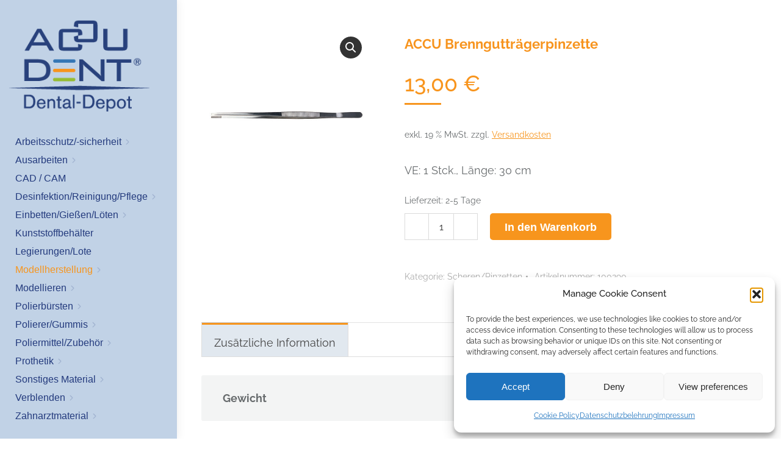

--- FILE ---
content_type: text/html; charset=UTF-8
request_url: https://www.accu-dent.de/produkt/accubrennguttraegerpinzette-100290/
body_size: 29253
content:
<!DOCTYPE html>
<!--[if !(IE 6) | !(IE 7) | !(IE 8)  ]><!-->
<html lang="de" class="no-js">
<!--<![endif]-->
<head>
	<meta charset="UTF-8" />
				<meta name="viewport" content="width=device-width, initial-scale=1, maximum-scale=1, user-scalable=0"/>
			<meta name="theme-color" content="#f7951d"/>	<link rel="profile" href="https://gmpg.org/xfn/11" />
		<script type="text/javascript">
		/* Google Analytics Opt-Out by WP-Buddy | https://wp-buddy.com/products/plugins/google-analytics-opt-out */
						var gaoop_property = 'UA-5954603-47';
		var gaoop_disable_strs = ['ga-disable-' + gaoop_property];
				for (var index = 0; index < disableStrs.length; index++) {
			if (document.cookie.indexOf(disableStrs[index] + '=true') > -1) {
				window[disableStrs[index]] = true; // for Monster Insights
			}
		}

		function gaoop_analytics_optout() {
			for (var index = 0; index < disableStrs.length; index++) {
				document.cookie = disableStrs[index] + '=true; expires=Thu, 31 Dec 2099 23:59:59 UTC; SameSite=Strict; path=/';
				window[disableStrs[index]] = true; // for Monster Insights
			}
			alert('Danke. Wir haben ein Cookie gesetzt, das verhindert, dass Google Analytics bei Ihrem nächsten Besuch Daten erfasst.');		}
			</script>
	<meta name='robots' content='index, follow, max-image-preview:large, max-snippet:-1, max-video-preview:-1' />

	<!-- This site is optimized with the Yoast SEO plugin v26.7 - https://yoast.com/wordpress/plugins/seo/ -->
	<title>ACCU Brenngutträgerpinzette - ACCU DENT</title>
	<link rel="canonical" href="https://www.accu-dent.de/produkt/accubrennguttraegerpinzette-100290/" />
	<meta property="og:locale" content="de_DE" />
	<meta property="og:type" content="article" />
	<meta property="og:title" content="ACCU Brenngutträgerpinzette - ACCU DENT" />
	<meta property="og:description" content="VE: 1 Stck., Länge: 30 cm" />
	<meta property="og:url" content="https://www.accu-dent.de/produkt/accubrennguttraegerpinzette-100290/" />
	<meta property="og:site_name" content="ACCU DENT" />
	<meta property="article:modified_time" content="2022-03-28T23:03:30+00:00" />
	<meta name="twitter:card" content="summary_large_image" />
	<script type="application/ld+json" class="yoast-schema-graph">{"@context":"https://schema.org","@graph":[{"@type":"WebPage","@id":"https://www.accu-dent.de/produkt/accubrennguttraegerpinzette-100290/","url":"https://www.accu-dent.de/produkt/accubrennguttraegerpinzette-100290/","name":"ACCU Brenngutträgerpinzette - ACCU DENT","isPartOf":{"@id":"https://www.accu-dent.de/#website"},"primaryImageOfPage":{"@id":"https://www.accu-dent.de/produkt/accubrennguttraegerpinzette-100290/#primaryimage"},"image":{"@id":"https://www.accu-dent.de/produkt/accubrennguttraegerpinzette-100290/#primaryimage"},"thumbnailUrl":"https://www.accu-dent.de/wp-content/uploads/100290.jpg","datePublished":"2019-04-03T03:40:35+00:00","dateModified":"2022-03-28T23:03:30+00:00","breadcrumb":{"@id":"https://www.accu-dent.de/produkt/accubrennguttraegerpinzette-100290/#breadcrumb"},"inLanguage":"de","potentialAction":[{"@type":"ReadAction","target":["https://www.accu-dent.de/produkt/accubrennguttraegerpinzette-100290/"]}]},{"@type":"ImageObject","inLanguage":"de","@id":"https://www.accu-dent.de/produkt/accubrennguttraegerpinzette-100290/#primaryimage","url":"https://www.accu-dent.de/wp-content/uploads/100290.jpg","contentUrl":"https://www.accu-dent.de/wp-content/uploads/100290.jpg","width":600,"height":600},{"@type":"BreadcrumbList","@id":"https://www.accu-dent.de/produkt/accubrennguttraegerpinzette-100290/#breadcrumb","itemListElement":[{"@type":"ListItem","position":1,"name":"Home","item":"https://www.accu-dent.de/"},{"@type":"ListItem","position":2,"name":"Online-Shop","item":"https://www.accu-dent.de/shop/"},{"@type":"ListItem","position":3,"name":"ACCU Brenngutträgerpinzette"}]},{"@type":"WebSite","@id":"https://www.accu-dent.de/#website","url":"https://www.accu-dent.de/","name":"ACCU DENT","description":"Labor- &amp; Praxisbedarf","potentialAction":[{"@type":"SearchAction","target":{"@type":"EntryPoint","urlTemplate":"https://www.accu-dent.de/?s={search_term_string}"},"query-input":{"@type":"PropertyValueSpecification","valueRequired":true,"valueName":"search_term_string"}}],"inLanguage":"de"}]}</script>
	<!-- / Yoast SEO plugin. -->



<link rel="alternate" type="application/rss+xml" title="ACCU DENT &raquo; Feed" href="https://www.accu-dent.de/feed/" />
<link rel="alternate" type="application/rss+xml" title="ACCU DENT &raquo; Kommentar-Feed" href="https://www.accu-dent.de/comments/feed/" />
<link rel="alternate" title="oEmbed (JSON)" type="application/json+oembed" href="https://www.accu-dent.de/wp-json/oembed/1.0/embed?url=https%3A%2F%2Fwww.accu-dent.de%2Fprodukt%2Faccubrennguttraegerpinzette-100290%2F" />
<link rel="alternate" title="oEmbed (XML)" type="text/xml+oembed" href="https://www.accu-dent.de/wp-json/oembed/1.0/embed?url=https%3A%2F%2Fwww.accu-dent.de%2Fprodukt%2Faccubrennguttraegerpinzette-100290%2F&#038;format=xml" />
<style id='wp-img-auto-sizes-contain-inline-css'>
img:is([sizes=auto i],[sizes^="auto," i]){contain-intrinsic-size:3000px 1500px}
/*# sourceURL=wp-img-auto-sizes-contain-inline-css */
</style>
<style id='wp-emoji-styles-inline-css'>

	img.wp-smiley, img.emoji {
		display: inline !important;
		border: none !important;
		box-shadow: none !important;
		height: 1em !important;
		width: 1em !important;
		margin: 0 0.07em !important;
		vertical-align: -0.1em !important;
		background: none !important;
		padding: 0 !important;
	}
/*# sourceURL=wp-emoji-styles-inline-css */
</style>
<style id='wp-block-library-inline-css'>
:root{--wp-block-synced-color:#7a00df;--wp-block-synced-color--rgb:122,0,223;--wp-bound-block-color:var(--wp-block-synced-color);--wp-editor-canvas-background:#ddd;--wp-admin-theme-color:#007cba;--wp-admin-theme-color--rgb:0,124,186;--wp-admin-theme-color-darker-10:#006ba1;--wp-admin-theme-color-darker-10--rgb:0,107,160.5;--wp-admin-theme-color-darker-20:#005a87;--wp-admin-theme-color-darker-20--rgb:0,90,135;--wp-admin-border-width-focus:2px}@media (min-resolution:192dpi){:root{--wp-admin-border-width-focus:1.5px}}.wp-element-button{cursor:pointer}:root .has-very-light-gray-background-color{background-color:#eee}:root .has-very-dark-gray-background-color{background-color:#313131}:root .has-very-light-gray-color{color:#eee}:root .has-very-dark-gray-color{color:#313131}:root .has-vivid-green-cyan-to-vivid-cyan-blue-gradient-background{background:linear-gradient(135deg,#00d084,#0693e3)}:root .has-purple-crush-gradient-background{background:linear-gradient(135deg,#34e2e4,#4721fb 50%,#ab1dfe)}:root .has-hazy-dawn-gradient-background{background:linear-gradient(135deg,#faaca8,#dad0ec)}:root .has-subdued-olive-gradient-background{background:linear-gradient(135deg,#fafae1,#67a671)}:root .has-atomic-cream-gradient-background{background:linear-gradient(135deg,#fdd79a,#004a59)}:root .has-nightshade-gradient-background{background:linear-gradient(135deg,#330968,#31cdcf)}:root .has-midnight-gradient-background{background:linear-gradient(135deg,#020381,#2874fc)}:root{--wp--preset--font-size--normal:16px;--wp--preset--font-size--huge:42px}.has-regular-font-size{font-size:1em}.has-larger-font-size{font-size:2.625em}.has-normal-font-size{font-size:var(--wp--preset--font-size--normal)}.has-huge-font-size{font-size:var(--wp--preset--font-size--huge)}.has-text-align-center{text-align:center}.has-text-align-left{text-align:left}.has-text-align-right{text-align:right}.has-fit-text{white-space:nowrap!important}#end-resizable-editor-section{display:none}.aligncenter{clear:both}.items-justified-left{justify-content:flex-start}.items-justified-center{justify-content:center}.items-justified-right{justify-content:flex-end}.items-justified-space-between{justify-content:space-between}.screen-reader-text{border:0;clip-path:inset(50%);height:1px;margin:-1px;overflow:hidden;padding:0;position:absolute;width:1px;word-wrap:normal!important}.screen-reader-text:focus{background-color:#ddd;clip-path:none;color:#444;display:block;font-size:1em;height:auto;left:5px;line-height:normal;padding:15px 23px 14px;text-decoration:none;top:5px;width:auto;z-index:100000}html :where(.has-border-color){border-style:solid}html :where([style*=border-top-color]){border-top-style:solid}html :where([style*=border-right-color]){border-right-style:solid}html :where([style*=border-bottom-color]){border-bottom-style:solid}html :where([style*=border-left-color]){border-left-style:solid}html :where([style*=border-width]){border-style:solid}html :where([style*=border-top-width]){border-top-style:solid}html :where([style*=border-right-width]){border-right-style:solid}html :where([style*=border-bottom-width]){border-bottom-style:solid}html :where([style*=border-left-width]){border-left-style:solid}html :where(img[class*=wp-image-]){height:auto;max-width:100%}:where(figure){margin:0 0 1em}html :where(.is-position-sticky){--wp-admin--admin-bar--position-offset:var(--wp-admin--admin-bar--height,0px)}@media screen and (max-width:600px){html :where(.is-position-sticky){--wp-admin--admin-bar--position-offset:0px}}

/*# sourceURL=wp-block-library-inline-css */
</style><link rel='stylesheet' id='wc-blocks-style-css' href='https://www.accu-dent.de/wp-content/plugins/woocommerce/assets/client/blocks/wc-blocks.css?ver=wc-10.4.3' media='all' />
<style id='global-styles-inline-css'>
:root{--wp--preset--aspect-ratio--square: 1;--wp--preset--aspect-ratio--4-3: 4/3;--wp--preset--aspect-ratio--3-4: 3/4;--wp--preset--aspect-ratio--3-2: 3/2;--wp--preset--aspect-ratio--2-3: 2/3;--wp--preset--aspect-ratio--16-9: 16/9;--wp--preset--aspect-ratio--9-16: 9/16;--wp--preset--color--black: #000000;--wp--preset--color--cyan-bluish-gray: #abb8c3;--wp--preset--color--white: #FFF;--wp--preset--color--pale-pink: #f78da7;--wp--preset--color--vivid-red: #cf2e2e;--wp--preset--color--luminous-vivid-orange: #ff6900;--wp--preset--color--luminous-vivid-amber: #fcb900;--wp--preset--color--light-green-cyan: #7bdcb5;--wp--preset--color--vivid-green-cyan: #00d084;--wp--preset--color--pale-cyan-blue: #8ed1fc;--wp--preset--color--vivid-cyan-blue: #0693e3;--wp--preset--color--vivid-purple: #9b51e0;--wp--preset--color--accent: #f7951d;--wp--preset--color--dark-gray: #111;--wp--preset--color--light-gray: #767676;--wp--preset--gradient--vivid-cyan-blue-to-vivid-purple: linear-gradient(135deg,rgb(6,147,227) 0%,rgb(155,81,224) 100%);--wp--preset--gradient--light-green-cyan-to-vivid-green-cyan: linear-gradient(135deg,rgb(122,220,180) 0%,rgb(0,208,130) 100%);--wp--preset--gradient--luminous-vivid-amber-to-luminous-vivid-orange: linear-gradient(135deg,rgb(252,185,0) 0%,rgb(255,105,0) 100%);--wp--preset--gradient--luminous-vivid-orange-to-vivid-red: linear-gradient(135deg,rgb(255,105,0) 0%,rgb(207,46,46) 100%);--wp--preset--gradient--very-light-gray-to-cyan-bluish-gray: linear-gradient(135deg,rgb(238,238,238) 0%,rgb(169,184,195) 100%);--wp--preset--gradient--cool-to-warm-spectrum: linear-gradient(135deg,rgb(74,234,220) 0%,rgb(151,120,209) 20%,rgb(207,42,186) 40%,rgb(238,44,130) 60%,rgb(251,105,98) 80%,rgb(254,248,76) 100%);--wp--preset--gradient--blush-light-purple: linear-gradient(135deg,rgb(255,206,236) 0%,rgb(152,150,240) 100%);--wp--preset--gradient--blush-bordeaux: linear-gradient(135deg,rgb(254,205,165) 0%,rgb(254,45,45) 50%,rgb(107,0,62) 100%);--wp--preset--gradient--luminous-dusk: linear-gradient(135deg,rgb(255,203,112) 0%,rgb(199,81,192) 50%,rgb(65,88,208) 100%);--wp--preset--gradient--pale-ocean: linear-gradient(135deg,rgb(255,245,203) 0%,rgb(182,227,212) 50%,rgb(51,167,181) 100%);--wp--preset--gradient--electric-grass: linear-gradient(135deg,rgb(202,248,128) 0%,rgb(113,206,126) 100%);--wp--preset--gradient--midnight: linear-gradient(135deg,rgb(2,3,129) 0%,rgb(40,116,252) 100%);--wp--preset--font-size--small: 13px;--wp--preset--font-size--medium: 20px;--wp--preset--font-size--large: 36px;--wp--preset--font-size--x-large: 42px;--wp--preset--spacing--20: 0.44rem;--wp--preset--spacing--30: 0.67rem;--wp--preset--spacing--40: 1rem;--wp--preset--spacing--50: 1.5rem;--wp--preset--spacing--60: 2.25rem;--wp--preset--spacing--70: 3.38rem;--wp--preset--spacing--80: 5.06rem;--wp--preset--shadow--natural: 6px 6px 9px rgba(0, 0, 0, 0.2);--wp--preset--shadow--deep: 12px 12px 50px rgba(0, 0, 0, 0.4);--wp--preset--shadow--sharp: 6px 6px 0px rgba(0, 0, 0, 0.2);--wp--preset--shadow--outlined: 6px 6px 0px -3px rgb(255, 255, 255), 6px 6px rgb(0, 0, 0);--wp--preset--shadow--crisp: 6px 6px 0px rgb(0, 0, 0);}:where(.is-layout-flex){gap: 0.5em;}:where(.is-layout-grid){gap: 0.5em;}body .is-layout-flex{display: flex;}.is-layout-flex{flex-wrap: wrap;align-items: center;}.is-layout-flex > :is(*, div){margin: 0;}body .is-layout-grid{display: grid;}.is-layout-grid > :is(*, div){margin: 0;}:where(.wp-block-columns.is-layout-flex){gap: 2em;}:where(.wp-block-columns.is-layout-grid){gap: 2em;}:where(.wp-block-post-template.is-layout-flex){gap: 1.25em;}:where(.wp-block-post-template.is-layout-grid){gap: 1.25em;}.has-black-color{color: var(--wp--preset--color--black) !important;}.has-cyan-bluish-gray-color{color: var(--wp--preset--color--cyan-bluish-gray) !important;}.has-white-color{color: var(--wp--preset--color--white) !important;}.has-pale-pink-color{color: var(--wp--preset--color--pale-pink) !important;}.has-vivid-red-color{color: var(--wp--preset--color--vivid-red) !important;}.has-luminous-vivid-orange-color{color: var(--wp--preset--color--luminous-vivid-orange) !important;}.has-luminous-vivid-amber-color{color: var(--wp--preset--color--luminous-vivid-amber) !important;}.has-light-green-cyan-color{color: var(--wp--preset--color--light-green-cyan) !important;}.has-vivid-green-cyan-color{color: var(--wp--preset--color--vivid-green-cyan) !important;}.has-pale-cyan-blue-color{color: var(--wp--preset--color--pale-cyan-blue) !important;}.has-vivid-cyan-blue-color{color: var(--wp--preset--color--vivid-cyan-blue) !important;}.has-vivid-purple-color{color: var(--wp--preset--color--vivid-purple) !important;}.has-black-background-color{background-color: var(--wp--preset--color--black) !important;}.has-cyan-bluish-gray-background-color{background-color: var(--wp--preset--color--cyan-bluish-gray) !important;}.has-white-background-color{background-color: var(--wp--preset--color--white) !important;}.has-pale-pink-background-color{background-color: var(--wp--preset--color--pale-pink) !important;}.has-vivid-red-background-color{background-color: var(--wp--preset--color--vivid-red) !important;}.has-luminous-vivid-orange-background-color{background-color: var(--wp--preset--color--luminous-vivid-orange) !important;}.has-luminous-vivid-amber-background-color{background-color: var(--wp--preset--color--luminous-vivid-amber) !important;}.has-light-green-cyan-background-color{background-color: var(--wp--preset--color--light-green-cyan) !important;}.has-vivid-green-cyan-background-color{background-color: var(--wp--preset--color--vivid-green-cyan) !important;}.has-pale-cyan-blue-background-color{background-color: var(--wp--preset--color--pale-cyan-blue) !important;}.has-vivid-cyan-blue-background-color{background-color: var(--wp--preset--color--vivid-cyan-blue) !important;}.has-vivid-purple-background-color{background-color: var(--wp--preset--color--vivid-purple) !important;}.has-black-border-color{border-color: var(--wp--preset--color--black) !important;}.has-cyan-bluish-gray-border-color{border-color: var(--wp--preset--color--cyan-bluish-gray) !important;}.has-white-border-color{border-color: var(--wp--preset--color--white) !important;}.has-pale-pink-border-color{border-color: var(--wp--preset--color--pale-pink) !important;}.has-vivid-red-border-color{border-color: var(--wp--preset--color--vivid-red) !important;}.has-luminous-vivid-orange-border-color{border-color: var(--wp--preset--color--luminous-vivid-orange) !important;}.has-luminous-vivid-amber-border-color{border-color: var(--wp--preset--color--luminous-vivid-amber) !important;}.has-light-green-cyan-border-color{border-color: var(--wp--preset--color--light-green-cyan) !important;}.has-vivid-green-cyan-border-color{border-color: var(--wp--preset--color--vivid-green-cyan) !important;}.has-pale-cyan-blue-border-color{border-color: var(--wp--preset--color--pale-cyan-blue) !important;}.has-vivid-cyan-blue-border-color{border-color: var(--wp--preset--color--vivid-cyan-blue) !important;}.has-vivid-purple-border-color{border-color: var(--wp--preset--color--vivid-purple) !important;}.has-vivid-cyan-blue-to-vivid-purple-gradient-background{background: var(--wp--preset--gradient--vivid-cyan-blue-to-vivid-purple) !important;}.has-light-green-cyan-to-vivid-green-cyan-gradient-background{background: var(--wp--preset--gradient--light-green-cyan-to-vivid-green-cyan) !important;}.has-luminous-vivid-amber-to-luminous-vivid-orange-gradient-background{background: var(--wp--preset--gradient--luminous-vivid-amber-to-luminous-vivid-orange) !important;}.has-luminous-vivid-orange-to-vivid-red-gradient-background{background: var(--wp--preset--gradient--luminous-vivid-orange-to-vivid-red) !important;}.has-very-light-gray-to-cyan-bluish-gray-gradient-background{background: var(--wp--preset--gradient--very-light-gray-to-cyan-bluish-gray) !important;}.has-cool-to-warm-spectrum-gradient-background{background: var(--wp--preset--gradient--cool-to-warm-spectrum) !important;}.has-blush-light-purple-gradient-background{background: var(--wp--preset--gradient--blush-light-purple) !important;}.has-blush-bordeaux-gradient-background{background: var(--wp--preset--gradient--blush-bordeaux) !important;}.has-luminous-dusk-gradient-background{background: var(--wp--preset--gradient--luminous-dusk) !important;}.has-pale-ocean-gradient-background{background: var(--wp--preset--gradient--pale-ocean) !important;}.has-electric-grass-gradient-background{background: var(--wp--preset--gradient--electric-grass) !important;}.has-midnight-gradient-background{background: var(--wp--preset--gradient--midnight) !important;}.has-small-font-size{font-size: var(--wp--preset--font-size--small) !important;}.has-medium-font-size{font-size: var(--wp--preset--font-size--medium) !important;}.has-large-font-size{font-size: var(--wp--preset--font-size--large) !important;}.has-x-large-font-size{font-size: var(--wp--preset--font-size--x-large) !important;}
/*# sourceURL=global-styles-inline-css */
</style>

<style id='classic-theme-styles-inline-css'>
/*! This file is auto-generated */
.wp-block-button__link{color:#fff;background-color:#32373c;border-radius:9999px;box-shadow:none;text-decoration:none;padding:calc(.667em + 2px) calc(1.333em + 2px);font-size:1.125em}.wp-block-file__button{background:#32373c;color:#fff;text-decoration:none}
/*# sourceURL=/wp-includes/css/classic-themes.min.css */
</style>
<link rel='stylesheet' id='wp-components-css' href='https://www.accu-dent.de/wp-includes/css/dist/components/style.min.css?ver=003db4ab71802d2b4b8425099e7ab42d' media='all' />
<link rel='stylesheet' id='wp-preferences-css' href='https://www.accu-dent.de/wp-includes/css/dist/preferences/style.min.css?ver=003db4ab71802d2b4b8425099e7ab42d' media='all' />
<link rel='stylesheet' id='wp-block-editor-css' href='https://www.accu-dent.de/wp-includes/css/dist/block-editor/style.min.css?ver=003db4ab71802d2b4b8425099e7ab42d' media='all' />
<link rel='stylesheet' id='popup-maker-block-library-style-css' href='https://www.accu-dent.de/wp-content/plugins/popup-maker/dist/packages/block-library-style.css?ver=dbea705cfafe089d65f1' media='all' />
<link rel='stylesheet' id='formcraft-common-css' href='https://www.accu-dent.de/wp-content/plugins/formcraft3/dist/formcraft-common.css?ver=3.9.12' media='all' />
<link rel='stylesheet' id='formcraft-form-css' href='https://www.accu-dent.de/wp-content/plugins/formcraft3/dist/form.css?ver=3.9.12' media='all' />
<link rel='stylesheet' id='sr7css-css' href='//www.accu-dent.de/wp-content/plugins/revslider/public/css/sr7.css?ver=6.7.40' media='all' />
<link rel='stylesheet' id='photoswipe-css' href='https://www.accu-dent.de/wp-content/plugins/woocommerce/assets/css/photoswipe/photoswipe.min.css?ver=10.4.3' media='all' />
<link rel='stylesheet' id='photoswipe-default-skin-css' href='https://www.accu-dent.de/wp-content/plugins/woocommerce/assets/css/photoswipe/default-skin/default-skin.min.css?ver=10.4.3' media='all' />
<style id='woocommerce-inline-inline-css'>
.woocommerce form .form-row .required { visibility: visible; }
/*# sourceURL=woocommerce-inline-inline-css */
</style>
<link rel='stylesheet' id='cmplz-general-css' href='https://www.accu-dent.de/wp-content/plugins/complianz-gdpr/assets/css/cookieblocker.min.css?ver=1766361313' media='all' />
<link rel='stylesheet' id='the7-font-css' href='https://www.accu-dent.de/wp-content/themes/dt-the7/fonts/icomoon-the7-font/icomoon-the7-font.min.css?ver=14.0.1.1' media='all' />
<link rel='stylesheet' id='the7-awesome-fonts-css' href='https://www.accu-dent.de/wp-content/themes/dt-the7/fonts/FontAwesome/css/all.min.css?ver=14.0.1.1' media='all' />
<link rel='stylesheet' id='the7-awesome-fonts-back-css' href='https://www.accu-dent.de/wp-content/themes/dt-the7/fonts/FontAwesome/back-compat.min.css?ver=14.0.1.1' media='all' />
<link rel='stylesheet' id='the7-Defaults-css' href='https://www.accu-dent.de/wp-content/uploads/smile_fonts/Defaults/Defaults.css?ver=003db4ab71802d2b4b8425099e7ab42d' media='all' />
<link rel='stylesheet' id='dt-web-fonts-css' href='//www.accu-dent.de/wp-content/uploads/omgf/dt-web-fonts/dt-web-fonts.css?ver=1693967198' media='all' />
<link rel='stylesheet' id='dt-main-css' href='https://www.accu-dent.de/wp-content/themes/dt-the7/css/main.min.css?ver=14.0.1.1' media='all' />
<style id='dt-main-inline-css'>
body #load {
  display: block;
  height: 100%;
  overflow: hidden;
  position: fixed;
  width: 100%;
  z-index: 9901;
  opacity: 1;
  visibility: visible;
  transition: all .35s ease-out;
}
.load-wrap {
  width: 100%;
  height: 100%;
  background-position: center center;
  background-repeat: no-repeat;
  text-align: center;
  display: -ms-flexbox;
  display: -ms-flex;
  display: flex;
  -ms-align-items: center;
  -ms-flex-align: center;
  align-items: center;
  -ms-flex-flow: column wrap;
  flex-flow: column wrap;
  -ms-flex-pack: center;
  -ms-justify-content: center;
  justify-content: center;
}
.load-wrap > svg {
  position: absolute;
  top: 50%;
  left: 50%;
  transform: translate(-50%,-50%);
}
#load {
  background: var(--the7-elementor-beautiful-loading-bg,rgba(255,255,255,0.96));
  --the7-beautiful-spinner-color2: var(--the7-beautiful-spinner-color,#f8951e);
}

/*# sourceURL=dt-main-inline-css */
</style>
<link rel='stylesheet' id='the7-custom-scrollbar-css' href='https://www.accu-dent.de/wp-content/themes/dt-the7/lib/custom-scrollbar/custom-scrollbar.min.css?ver=14.0.1.1' media='all' />
<link rel='stylesheet' id='the7-wpbakery-css' href='https://www.accu-dent.de/wp-content/themes/dt-the7/css/wpbakery.min.css?ver=14.0.1.1' media='all' />
<link rel='stylesheet' id='woocommerce-gzd-layout-css' href='https://www.accu-dent.de/wp-content/plugins/woocommerce-germanized/build/static/layout-styles.css?ver=3.20.5' media='all' />
<style id='woocommerce-gzd-layout-inline-css'>
.woocommerce-checkout .shop_table { background-color: #eeeeee; } .product p.deposit-packaging-type { font-size: 1.25em !important; } p.woocommerce-shipping-destination { display: none; }
                .wc-gzd-nutri-score-value-a {
                    background: url(https://www.accu-dent.de/wp-content/plugins/woocommerce-germanized/assets/images/nutri-score-a.svg) no-repeat;
                }
                .wc-gzd-nutri-score-value-b {
                    background: url(https://www.accu-dent.de/wp-content/plugins/woocommerce-germanized/assets/images/nutri-score-b.svg) no-repeat;
                }
                .wc-gzd-nutri-score-value-c {
                    background: url(https://www.accu-dent.de/wp-content/plugins/woocommerce-germanized/assets/images/nutri-score-c.svg) no-repeat;
                }
                .wc-gzd-nutri-score-value-d {
                    background: url(https://www.accu-dent.de/wp-content/plugins/woocommerce-germanized/assets/images/nutri-score-d.svg) no-repeat;
                }
                .wc-gzd-nutri-score-value-e {
                    background: url(https://www.accu-dent.de/wp-content/plugins/woocommerce-germanized/assets/images/nutri-score-e.svg) no-repeat;
                }
            
/*# sourceURL=woocommerce-gzd-layout-inline-css */
</style>
<link rel='stylesheet' id='the7-core-css' href='https://www.accu-dent.de/wp-content/plugins/dt-the7-core/assets/css/post-type.min.css?ver=2.7.12' media='all' />
<link rel='stylesheet' id='the7-css-vars-css' href='https://www.accu-dent.de/wp-content/uploads/the7-css/css-vars.css?ver=d79810383d3a' media='all' />
<link rel='stylesheet' id='dt-custom-css' href='https://www.accu-dent.de/wp-content/uploads/the7-css/custom.css?ver=d79810383d3a' media='all' />
<link rel='stylesheet' id='wc-dt-custom-css' href='https://www.accu-dent.de/wp-content/uploads/the7-css/compatibility/wc-dt-custom.css?ver=d79810383d3a' media='all' />
<link rel='stylesheet' id='dt-media-css' href='https://www.accu-dent.de/wp-content/uploads/the7-css/media.css?ver=d79810383d3a' media='all' />
<link rel='stylesheet' id='the7-mega-menu-css' href='https://www.accu-dent.de/wp-content/uploads/the7-css/mega-menu.css?ver=d79810383d3a' media='all' />
<link rel='stylesheet' id='the7-elements-albums-portfolio-css' href='https://www.accu-dent.de/wp-content/uploads/the7-css/the7-elements-albums-portfolio.css?ver=d79810383d3a' media='all' />
<link rel='stylesheet' id='the7-elements-css' href='https://www.accu-dent.de/wp-content/uploads/the7-css/post-type-dynamic.css?ver=d79810383d3a' media='all' />
<link rel='stylesheet' id='style-css' href='https://www.accu-dent.de/wp-content/themes/ota/style.css?ver=14.0.1.1' media='all' />
<script src="https://www.accu-dent.de/wp-includes/js/jquery/jquery.min.js?ver=3.7.1" id="jquery-core-js"></script>
<script src="https://www.accu-dent.de/wp-includes/js/jquery/jquery-migrate.min.js?ver=3.4.1" id="jquery-migrate-js"></script>
<script src="//www.accu-dent.de/wp-content/plugins/revslider/public/js/libs/tptools.js?ver=6.7.40" id="tp-tools-js" async data-wp-strategy="async"></script>
<script src="//www.accu-dent.de/wp-content/plugins/revslider/public/js/sr7.js?ver=6.7.40" id="sr7-js" async data-wp-strategy="async"></script>
<script src="https://www.accu-dent.de/wp-content/plugins/woocommerce-incremental-product-quantities/assets/js/ipq_input_value_validation.js?ver=003db4ab71802d2b4b8425099e7ab42d" id="ipq_validation-js"></script>
<script src="https://www.accu-dent.de/wp-content/plugins/woocommerce/assets/js/jquery-blockui/jquery.blockUI.min.js?ver=2.7.0-wc.10.4.3" id="wc-jquery-blockui-js" data-wp-strategy="defer"></script>
<script id="wc-add-to-cart-js-extra">
var wc_add_to_cart_params = {"ajax_url":"/wp-admin/admin-ajax.php","wc_ajax_url":"/?wc-ajax=%%endpoint%%","i18n_view_cart":"View cart","cart_url":"https://www.accu-dent.de/warenkorb/","is_cart":"","cart_redirect_after_add":"no"};
//# sourceURL=wc-add-to-cart-js-extra
</script>
<script src="https://www.accu-dent.de/wp-content/plugins/woocommerce/assets/js/frontend/add-to-cart.min.js?ver=10.4.3" id="wc-add-to-cart-js" data-wp-strategy="defer"></script>
<script src="https://www.accu-dent.de/wp-content/plugins/woocommerce/assets/js/zoom/jquery.zoom.min.js?ver=1.7.21-wc.10.4.3" id="wc-zoom-js" defer data-wp-strategy="defer"></script>
<script src="https://www.accu-dent.de/wp-content/plugins/woocommerce/assets/js/flexslider/jquery.flexslider.min.js?ver=2.7.2-wc.10.4.3" id="wc-flexslider-js" defer data-wp-strategy="defer"></script>
<script src="https://www.accu-dent.de/wp-content/plugins/woocommerce/assets/js/photoswipe/photoswipe.min.js?ver=4.1.1-wc.10.4.3" id="wc-photoswipe-js" defer data-wp-strategy="defer"></script>
<script src="https://www.accu-dent.de/wp-content/plugins/woocommerce/assets/js/photoswipe/photoswipe-ui-default.min.js?ver=4.1.1-wc.10.4.3" id="wc-photoswipe-ui-default-js" defer data-wp-strategy="defer"></script>
<script id="wc-single-product-js-extra">
var wc_single_product_params = {"i18n_required_rating_text":"Bitte w\u00e4hlen Sie eine Bewertung","i18n_rating_options":["1 von 5\u00a0Sternen","2 von 5\u00a0Sternen","3 von 5\u00a0Sternen","4 von 5\u00a0Sternen","5 von 5\u00a0Sternen"],"i18n_product_gallery_trigger_text":"Bildergalerie im Vollbildmodus anzeigen","review_rating_required":"yes","flexslider":{"rtl":false,"animation":"slide","smoothHeight":true,"directionNav":false,"controlNav":"thumbnails","slideshow":false,"animationSpeed":500,"animationLoop":false,"allowOneSlide":false},"zoom_enabled":"1","zoom_options":[],"photoswipe_enabled":"1","photoswipe_options":{"shareEl":false,"closeOnScroll":false,"history":false,"hideAnimationDuration":0,"showAnimationDuration":0},"flexslider_enabled":"1"};
//# sourceURL=wc-single-product-js-extra
</script>
<script src="https://www.accu-dent.de/wp-content/plugins/woocommerce/assets/js/frontend/single-product.min.js?ver=10.4.3" id="wc-single-product-js" defer data-wp-strategy="defer"></script>
<script src="https://www.accu-dent.de/wp-content/plugins/woocommerce/assets/js/js-cookie/js.cookie.min.js?ver=2.1.4-wc.10.4.3" id="wc-js-cookie-js" defer data-wp-strategy="defer"></script>
<script id="woocommerce-js-extra">
var woocommerce_params = {"ajax_url":"/wp-admin/admin-ajax.php","wc_ajax_url":"/?wc-ajax=%%endpoint%%","i18n_password_show":"Passwort anzeigen","i18n_password_hide":"Passwort ausblenden"};
//# sourceURL=woocommerce-js-extra
</script>
<script src="https://www.accu-dent.de/wp-content/plugins/woocommerce/assets/js/frontend/woocommerce.min.js?ver=10.4.3" id="woocommerce-js" defer data-wp-strategy="defer"></script>
<script src="https://www.accu-dent.de/wp-content/plugins/js_composer/assets/js/vendors/woocommerce-add-to-cart.js?ver=8.7.2" id="vc_woocommerce-add-to-cart-js-js"></script>
<script id="dt-above-fold-js-extra">
var dtLocal = {"themeUrl":"https://www.accu-dent.de/wp-content/themes/dt-the7","passText":"To view this protected post, enter the password below:","moreButtonText":{"loading":"Loading...","loadMore":"Load more"},"postID":"6376","ajaxurl":"https://www.accu-dent.de/wp-admin/admin-ajax.php","REST":{"baseUrl":"https://www.accu-dent.de/wp-json/the7/v1","endpoints":{"sendMail":"/send-mail"}},"contactMessages":{"required":"One or more fields have an error. Please check and try again.","terms":"Please accept the privacy policy.","fillTheCaptchaError":"Please, fill the captcha."},"captchaSiteKey":"","ajaxNonce":"233ee8a006","pageData":"","themeSettings":{"smoothScroll":"on","lazyLoading":false,"desktopHeader":{"height":""},"ToggleCaptionEnabled":"disabled","ToggleCaption":"Navigation","floatingHeader":{"showAfter":140,"showMenu":true,"height":60,"logo":{"showLogo":true,"html":"\u003Cimg class=\" preload-me\" src=\"https://www.accu-dent.de/wp-content/uploads/logo-accu-dent-1.png\" srcset=\"https://www.accu-dent.de/wp-content/uploads/logo-accu-dent-1.png 252w, https://www.accu-dent.de/wp-content/uploads/logo-accu-dent-1.png 252w\" width=\"252\" height=\"168\"   sizes=\"252px\" alt=\"ACCU DENT\" /\u003E","url":"https://www.accu-dent.de/"}},"topLine":{"floatingTopLine":{"logo":{"showLogo":false,"html":""}}},"mobileHeader":{"firstSwitchPoint":1040,"secondSwitchPoint":800,"firstSwitchPointHeight":60,"secondSwitchPointHeight":60,"mobileToggleCaptionEnabled":"disabled","mobileToggleCaption":"Menu"},"stickyMobileHeaderFirstSwitch":{"logo":{"html":"\u003Cimg class=\" preload-me\" src=\"https://www.accu-dent.de/wp-content/uploads/logo-accu-dent-1.png\" srcset=\"https://www.accu-dent.de/wp-content/uploads/logo-accu-dent-1.png 252w, https://www.accu-dent.de/wp-content/uploads/logo-accu-dent-1.png 252w\" width=\"252\" height=\"168\"   sizes=\"252px\" alt=\"ACCU DENT\" /\u003E"}},"stickyMobileHeaderSecondSwitch":{"logo":{"html":"\u003Cimg class=\" preload-me\" src=\"https://www.accu-dent.de/wp-content/uploads/logo-accu-dent-1.png\" srcset=\"https://www.accu-dent.de/wp-content/uploads/logo-accu-dent-1.png 252w, https://www.accu-dent.de/wp-content/uploads/logo-accu-dent-1.png 252w\" width=\"252\" height=\"168\"   sizes=\"252px\" alt=\"ACCU DENT\" /\u003E"}},"sidebar":{"switchPoint":970},"boxedWidth":"1280px"},"VCMobileScreenWidth":"768","wcCartFragmentHash":"83dab37e6d2bcb727e77e0b302496ec6"};
var dtShare = {"shareButtonText":{"facebook":"Share on Facebook","twitter":"Share on X","pinterest":"Pin it","linkedin":"Share on Linkedin","whatsapp":"Share on Whatsapp"},"overlayOpacity":"85"};
//# sourceURL=dt-above-fold-js-extra
</script>
<script src="https://www.accu-dent.de/wp-content/themes/dt-the7/js/above-the-fold.min.js?ver=14.0.1.1" id="dt-above-fold-js"></script>
<script id="wc-gzd-unit-price-observer-queue-js-extra">
var wc_gzd_unit_price_observer_queue_params = {"ajax_url":"/wp-admin/admin-ajax.php","wc_ajax_url":"/?wc-ajax=%%endpoint%%","refresh_unit_price_nonce":"b8142dc959"};
//# sourceURL=wc-gzd-unit-price-observer-queue-js-extra
</script>
<script src="https://www.accu-dent.de/wp-content/plugins/woocommerce-germanized/build/static/unit-price-observer-queue.js?ver=3.20.5" id="wc-gzd-unit-price-observer-queue-js" defer data-wp-strategy="defer"></script>
<script src="https://www.accu-dent.de/wp-content/plugins/woocommerce/assets/js/accounting/accounting.min.js?ver=0.4.2" id="wc-accounting-js"></script>
<script id="wc-gzd-unit-price-observer-js-extra">
var wc_gzd_unit_price_observer_params = {"wrapper":".product","price_selector":{"p.price":{"is_total_price":false,"is_primary_selector":true,"quantity_selector":""}},"replace_price":"1","product_id":"6376","price_decimal_sep":",","price_thousand_sep":".","qty_selector":"input.quantity, input.qty","refresh_on_load":""};
//# sourceURL=wc-gzd-unit-price-observer-js-extra
</script>
<script src="https://www.accu-dent.de/wp-content/plugins/woocommerce-germanized/build/static/unit-price-observer.js?ver=3.20.5" id="wc-gzd-unit-price-observer-js" defer data-wp-strategy="defer"></script>
<script src="https://www.accu-dent.de/wp-content/themes/dt-the7/js/compatibility/woocommerce/woocommerce.min.js?ver=14.0.1.1" id="dt-woocommerce-js"></script>
<script></script><link rel="https://api.w.org/" href="https://www.accu-dent.de/wp-json/" /><link rel="alternate" title="JSON" type="application/json" href="https://www.accu-dent.de/wp-json/wp/v2/product/6376" /><link rel="EditURI" type="application/rsd+xml" title="RSD" href="https://www.accu-dent.de/xmlrpc.php?rsd" />

<link rel='shortlink' href='https://www.accu-dent.de/?p=6376' />
<style type="text/css">/** Google Analytics Opt Out Custom CSS **/.gaoop {color: #ffffff; line-height: 2; position: fixed; bottom: 0; left: 0; width: 100%; -webkit-box-shadow: 0 4px 15px rgba(0, 0, 0, 0.4); -moz-box-shadow: 0 4px 15px rgba(0, 0, 0, 0.4); box-shadow: 0 4px 15px rgba(0, 0, 0, 0.4); background-color: #0E90D2; padding: 1rem; margin: 0; display: flex; align-items: center; justify-content: space-between; } .gaoop-hidden {display: none; } .gaoop-checkbox:checked + .gaoop {width: auto; right: 0; left: auto; opacity: 0.5; ms-filter: "progid:DXImageTransform.Microsoft.Alpha(Opacity=50)"; filter: alpha(opacity=50); -moz-opacity: 0.5; -khtml-opacity: 0.5; } .gaoop-checkbox:checked + .gaoop .gaoop-close-icon {display: none; } .gaoop-checkbox:checked + .gaoop .gaoop-opt-out-content {display: none; } input.gaoop-checkbox {display: none; } .gaoop a {color: #67C2F0; text-decoration: none; } .gaoop a:hover {color: #ffffff; text-decoration: underline; } .gaoop-info-icon {margin: 0; padding: 0; cursor: pointer; } .gaoop svg {position: relative; margin: 0; padding: 0; width: auto; height: 25px; } .gaoop-close-icon {cursor: pointer; position: relative; opacity: 0.5; ms-filter: "progid:DXImageTransform.Microsoft.Alpha(Opacity=50)"; filter: alpha(opacity=50); -moz-opacity: 0.5; -khtml-opacity: 0.5; margin: 0; padding: 0; text-align: center; vertical-align: top; display: inline-block; } .gaoop-close-icon:hover {z-index: 1; opacity: 1; ms-filter: "progid:DXImageTransform.Microsoft.Alpha(Opacity=100)"; filter: alpha(opacity=100); -moz-opacity: 1; -khtml-opacity: 1; } .gaoop_closed .gaoop-opt-out-link, .gaoop_closed .gaoop-close-icon {display: none; } .gaoop_closed:hover {opacity: 1; ms-filter: "progid:DXImageTransform.Microsoft.Alpha(Opacity=100)"; filter: alpha(opacity=100); -moz-opacity: 1; -khtml-opacity: 1; } .gaoop_closed .gaoop-opt-out-content {display: none; } .gaoop_closed .gaoop-info-icon {width: 100%; } .gaoop-opt-out-content {display: inline-block; vertical-align: top; } </style>			<style>.cmplz-hidden {
					display: none !important;
				}</style>	<noscript><style>.woocommerce-product-gallery{ opacity: 1 !important; }</style></noscript>
	<meta name="generator" content="Powered by WPBakery Page Builder - drag and drop page builder for WordPress."/>


<meta name="generator" content="Powered by Slider Revolution 6.7.40 - responsive, Mobile-Friendly Slider Plugin for WordPress with comfortable drag and drop interface." />
<script type="text/javascript" id="the7-loader-script">
document.addEventListener("DOMContentLoaded", function(event) {
	var load = document.getElementById("load");
	if(!load.classList.contains('loader-removed')){
		var removeLoading = setTimeout(function() {
			load.className += " loader-removed";
		}, 300);
	}
});
</script>
		<link rel="icon" href="https://www.accu-dent.de/wp-content/uploads/favicon.ico" type="image/x-icon" sizes="16x16"/><script>
	window._tpt			??= {};
	window.SR7			??= {};
	_tpt.R				??= {};
	_tpt.R.fonts		??= {};
	_tpt.R.fonts.customFonts??= {};
	SR7.devMode			=  false;
	SR7.F 				??= {};
	SR7.G				??= {};
	SR7.LIB				??= {};
	SR7.E				??= {};
	SR7.E.gAddons		??= {};
	SR7.E.php 			??= {};
	SR7.E.nonce			= '888636181c';
	SR7.E.ajaxurl		= 'https://www.accu-dent.de/wp-admin/admin-ajax.php';
	SR7.E.resturl		= 'https://www.accu-dent.de/wp-json/';
	SR7.E.slug_path		= 'revslider/revslider.php';
	SR7.E.slug			= 'revslider';
	SR7.E.plugin_url	= 'https://www.accu-dent.de/wp-content/plugins/revslider/';
	SR7.E.wp_plugin_url = 'https://www.accu-dent.de/wp-content/plugins/';
	SR7.E.revision		= '6.7.40';
	SR7.E.fontBaseUrl	= '';
	SR7.G.breakPoints 	= [1240,1024,778,480];
	SR7.G.fSUVW 		= false;
	SR7.E.modules 		= ['module','page','slide','layer','draw','animate','srtools','canvas','defaults','carousel','navigation','media','modifiers','migration'];
	SR7.E.libs 			= ['WEBGL'];
	SR7.E.css 			= ['csslp','cssbtns','cssfilters','cssnav','cssmedia'];
	SR7.E.resources		= {};
	SR7.E.ytnc			= false;
	SR7.JSON			??= {};
/*! Slider Revolution 7.0 - Page Processor */
!function(){"use strict";window.SR7??={},window._tpt??={},SR7.version="Slider Revolution 6.7.16",_tpt.getMobileZoom=()=>_tpt.is_mobile?document.documentElement.clientWidth/window.innerWidth:1,_tpt.getWinDim=function(t){_tpt.screenHeightWithUrlBar??=window.innerHeight;let e=SR7.F?.modal?.visible&&SR7.M[SR7.F.module.getIdByAlias(SR7.F.modal.requested)];_tpt.scrollBar=window.innerWidth!==document.documentElement.clientWidth||e&&window.innerWidth!==e.c.module.clientWidth,_tpt.winW=_tpt.getMobileZoom()*window.innerWidth-(_tpt.scrollBar||"prepare"==t?_tpt.scrollBarW??_tpt.mesureScrollBar():0),_tpt.winH=_tpt.getMobileZoom()*window.innerHeight,_tpt.winWAll=document.documentElement.clientWidth},_tpt.getResponsiveLevel=function(t,e){return SR7.G.fSUVW?_tpt.closestGE(t,window.innerWidth):_tpt.closestGE(t,_tpt.winWAll)},_tpt.mesureScrollBar=function(){let t=document.createElement("div");return t.className="RSscrollbar-measure",t.style.width="100px",t.style.height="100px",t.style.overflow="scroll",t.style.position="absolute",t.style.top="-9999px",document.body.appendChild(t),_tpt.scrollBarW=t.offsetWidth-t.clientWidth,document.body.removeChild(t),_tpt.scrollBarW},_tpt.loadCSS=async function(t,e,s){return s?_tpt.R.fonts.required[e].status=1:(_tpt.R[e]??={},_tpt.R[e].status=1),new Promise(((i,n)=>{if(_tpt.isStylesheetLoaded(t))s?_tpt.R.fonts.required[e].status=2:_tpt.R[e].status=2,i();else{const o=document.createElement("link");o.rel="stylesheet";let l="text",r="css";o["type"]=l+"/"+r,o.href=t,o.onload=()=>{s?_tpt.R.fonts.required[e].status=2:_tpt.R[e].status=2,i()},o.onerror=()=>{s?_tpt.R.fonts.required[e].status=3:_tpt.R[e].status=3,n(new Error(`Failed to load CSS: ${t}`))},document.head.appendChild(o)}}))},_tpt.addContainer=function(t){const{tag:e="div",id:s,class:i,datas:n,textContent:o,iHTML:l}=t,r=document.createElement(e);if(s&&""!==s&&(r.id=s),i&&""!==i&&(r.className=i),n)for(const[t,e]of Object.entries(n))"style"==t?r.style.cssText=e:r.setAttribute(`data-${t}`,e);return o&&(r.textContent=o),l&&(r.innerHTML=l),r},_tpt.collector=function(){return{fragment:new DocumentFragment,add(t){var e=_tpt.addContainer(t);return this.fragment.appendChild(e),e},append(t){t.appendChild(this.fragment)}}},_tpt.isStylesheetLoaded=function(t){let e=t.split("?")[0];return Array.from(document.querySelectorAll('link[rel="stylesheet"], link[rel="preload"]')).some((t=>t.href.split("?")[0]===e))},_tpt.preloader={requests:new Map,preloaderTemplates:new Map,show:function(t,e){if(!e||!t)return;const{type:s,color:i}=e;if(s<0||"off"==s)return;const n=`preloader_${s}`;let o=this.preloaderTemplates.get(n);o||(o=this.build(s,i),this.preloaderTemplates.set(n,o)),this.requests.has(t)||this.requests.set(t,{count:0});const l=this.requests.get(t);clearTimeout(l.timer),l.count++,1===l.count&&(l.timer=setTimeout((()=>{l.preloaderClone=o.cloneNode(!0),l.anim&&l.anim.kill(),void 0!==_tpt.gsap?l.anim=_tpt.gsap.fromTo(l.preloaderClone,1,{opacity:0},{opacity:1}):l.preloaderClone.classList.add("sr7-fade-in"),t.appendChild(l.preloaderClone)}),150))},hide:function(t){if(!this.requests.has(t))return;const e=this.requests.get(t);e.count--,e.count<0&&(e.count=0),e.anim&&e.anim.kill(),0===e.count&&(clearTimeout(e.timer),e.preloaderClone&&(e.preloaderClone.classList.remove("sr7-fade-in"),e.anim=_tpt.gsap.to(e.preloaderClone,.3,{opacity:0,onComplete:function(){e.preloaderClone.remove()}})))},state:function(t){if(!this.requests.has(t))return!1;return this.requests.get(t).count>0},build:(t,e="#ffffff",s="")=>{if(t<0||"off"===t)return null;const i=parseInt(t);if(t="prlt"+i,isNaN(i))return null;if(_tpt.loadCSS(SR7.E.plugin_url+"public/css/preloaders/t"+i+".css","preloader_"+t),isNaN(i)||i<6){const n=`background-color:${e}`,o=1===i||2==i?n:"",l=3===i||4==i?n:"",r=_tpt.collector();["dot1","dot2","bounce1","bounce2","bounce3"].forEach((t=>r.add({tag:"div",class:t,datas:{style:l}})));const d=_tpt.addContainer({tag:"sr7-prl",class:`${t} ${s}`,datas:{style:o}});return r.append(d),d}{let n={};if(7===i){let t;e.startsWith("#")?(t=e.replace("#",""),t=`rgba(${parseInt(t.substring(0,2),16)}, ${parseInt(t.substring(2,4),16)}, ${parseInt(t.substring(4,6),16)}, `):e.startsWith("rgb")&&(t=e.slice(e.indexOf("(")+1,e.lastIndexOf(")")).split(",").map((t=>t.trim())),t=`rgba(${t[0]}, ${t[1]}, ${t[2]}, `),t&&(n.style=`border-top-color: ${t}0.65); border-bottom-color: ${t}0.15); border-left-color: ${t}0.65); border-right-color: ${t}0.15)`)}else 12===i&&(n.style=`background:${e}`);const o=[10,0,4,2,5,9,0,4,4,2][i-6],l=_tpt.collector(),r=l.add({tag:"div",class:"sr7-prl-inner",datas:n});Array.from({length:o}).forEach((()=>r.appendChild(l.add({tag:"span",datas:{style:`background:${e}`}}))));const d=_tpt.addContainer({tag:"sr7-prl",class:`${t} ${s}`});return l.append(d),d}}},SR7.preLoader={show:(t,e)=>{"off"!==(SR7.M[t]?.settings?.pLoader?.type??"off")&&_tpt.preloader.show(e||SR7.M[t].c.module,SR7.M[t]?.settings?.pLoader??{color:"#fff",type:10})},hide:(t,e)=>{"off"!==(SR7.M[t]?.settings?.pLoader?.type??"off")&&_tpt.preloader.hide(e||SR7.M[t].c.module)},state:(t,e)=>_tpt.preloader.state(e||SR7.M[t].c.module)},_tpt.prepareModuleHeight=function(t){window.SR7.M??={},window.SR7.M[t.id]??={},"ignore"==t.googleFont&&(SR7.E.ignoreGoogleFont=!0);let e=window.SR7.M[t.id];if(null==_tpt.scrollBarW&&_tpt.mesureScrollBar(),e.c??={},e.states??={},e.settings??={},e.settings.size??={},t.fixed&&(e.settings.fixed=!0),e.c.module=document.querySelector("sr7-module#"+t.id),e.c.adjuster=e.c.module.getElementsByTagName("sr7-adjuster")[0],e.c.content=e.c.module.getElementsByTagName("sr7-content")[0],"carousel"==t.type&&(e.c.carousel=e.c.content.getElementsByTagName("sr7-carousel")[0]),null==e.c.module||null==e.c.module)return;t.plType&&t.plColor&&(e.settings.pLoader={type:t.plType,color:t.plColor}),void 0===t.plType||"off"===t.plType||SR7.preLoader.state(t.id)&&SR7.preLoader.state(t.id,e.c.module)||SR7.preLoader.show(t.id,e.c.module),_tpt.winW||_tpt.getWinDim("prepare"),_tpt.getWinDim();let s=""+e.c.module.dataset?.modal;"modal"==s||"true"==s||"undefined"!==s&&"false"!==s||(e.settings.size.fullWidth=t.size.fullWidth,e.LEV??=_tpt.getResponsiveLevel(window.SR7.G.breakPoints,t.id),t.vpt=_tpt.fillArray(t.vpt,5),e.settings.vPort=t.vpt[e.LEV],void 0!==t.el&&"720"==t.el[4]&&t.gh[4]!==t.el[4]&&"960"==t.el[3]&&t.gh[3]!==t.el[3]&&"768"==t.el[2]&&t.gh[2]!==t.el[2]&&delete t.el,e.settings.size.height=null==t.el||null==t.el[e.LEV]||0==t.el[e.LEV]||"auto"==t.el[e.LEV]?_tpt.fillArray(t.gh,5,-1):_tpt.fillArray(t.el,5,-1),e.settings.size.width=_tpt.fillArray(t.gw,5,-1),e.settings.size.minHeight=_tpt.fillArray(t.mh??[0],5,-1),e.cacheSize={fullWidth:e.settings.size?.fullWidth,fullHeight:e.settings.size?.fullHeight},void 0!==t.off&&(t.off?.t&&(e.settings.size.m??={})&&(e.settings.size.m.t=t.off.t),t.off?.b&&(e.settings.size.m??={})&&(e.settings.size.m.b=t.off.b),t.off?.l&&(e.settings.size.p??={})&&(e.settings.size.p.l=t.off.l),t.off?.r&&(e.settings.size.p??={})&&(e.settings.size.p.r=t.off.r),e.offsetPrepared=!0),_tpt.updatePMHeight(t.id,t,!0))},_tpt.updatePMHeight=(t,e,s)=>{let i=SR7.M[t];var n=i.settings.size.fullWidth?_tpt.winW:i.c.module.parentNode.offsetWidth;n=0===n||isNaN(n)?_tpt.winW:n;let o=i.settings.size.width[i.LEV]||i.settings.size.width[i.LEV++]||i.settings.size.width[i.LEV--]||n,l=i.settings.size.height[i.LEV]||i.settings.size.height[i.LEV++]||i.settings.size.height[i.LEV--]||0,r=i.settings.size.minHeight[i.LEV]||i.settings.size.minHeight[i.LEV++]||i.settings.size.minHeight[i.LEV--]||0;if(l="auto"==l?0:l,l=parseInt(l),"carousel"!==e.type&&(n-=parseInt(e.onw??0)||0),i.MP=!i.settings.size.fullWidth&&n<o||_tpt.winW<o?Math.min(1,n/o):1,e.size.fullScreen||e.size.fullHeight){let t=parseInt(e.fho)||0,s=(""+e.fho).indexOf("%")>-1;e.newh=_tpt.winH-(s?_tpt.winH*t/100:t)}else e.newh=i.MP*Math.max(l,r);if(e.newh+=(parseInt(e.onh??0)||0)+(parseInt(e.carousel?.pt)||0)+(parseInt(e.carousel?.pb)||0),void 0!==e.slideduration&&(e.newh=Math.max(e.newh,parseInt(e.slideduration)/3)),e.shdw&&_tpt.buildShadow(e.id,e),i.c.adjuster.style.height=e.newh+"px",i.c.module.style.height=e.newh+"px",i.c.content.style.height=e.newh+"px",i.states.heightPrepared=!0,i.dims??={},i.dims.moduleRect=i.c.module.getBoundingClientRect(),i.c.content.style.left="-"+i.dims.moduleRect.left+"px",!i.settings.size.fullWidth)return s&&requestAnimationFrame((()=>{n!==i.c.module.parentNode.offsetWidth&&_tpt.updatePMHeight(e.id,e)})),void _tpt.bgStyle(e.id,e,window.innerWidth==_tpt.winW,!0);_tpt.bgStyle(e.id,e,window.innerWidth==_tpt.winW,!0),requestAnimationFrame((function(){s&&requestAnimationFrame((()=>{n!==i.c.module.parentNode.offsetWidth&&_tpt.updatePMHeight(e.id,e)}))})),i.earlyResizerFunction||(i.earlyResizerFunction=function(){requestAnimationFrame((function(){_tpt.getWinDim(),_tpt.moduleDefaults(e.id,e),_tpt.updateSlideBg(t,!0)}))},window.addEventListener("resize",i.earlyResizerFunction))},_tpt.buildShadow=function(t,e){let s=SR7.M[t];null==s.c.shadow&&(s.c.shadow=document.createElement("sr7-module-shadow"),s.c.shadow.classList.add("sr7-shdw-"+e.shdw),s.c.content.appendChild(s.c.shadow))},_tpt.bgStyle=async(t,e,s,i,n)=>{const o=SR7.M[t];if((e=e??o.settings).fixed&&!o.c.module.classList.contains("sr7-top-fixed")&&(o.c.module.classList.add("sr7-top-fixed"),o.c.module.style.position="fixed",o.c.module.style.width="100%",o.c.module.style.top="0px",o.c.module.style.left="0px",o.c.module.style.pointerEvents="none",o.c.module.style.zIndex=5e3,o.c.content.style.pointerEvents="none"),null==o.c.bgcanvas){let t=document.createElement("sr7-module-bg"),l=!1;if("string"==typeof e?.bg?.color&&e?.bg?.color.includes("{"))if(_tpt.gradient&&_tpt.gsap)e.bg.color=_tpt.gradient.convert(e.bg.color);else try{let t=JSON.parse(e.bg.color);(t?.orig||t?.string)&&(e.bg.color=JSON.parse(e.bg.color))}catch(t){return}let r="string"==typeof e?.bg?.color?e?.bg?.color||"transparent":e?.bg?.color?.string??e?.bg?.color?.orig??e?.bg?.color?.color??"transparent";if(t.style["background"+(String(r).includes("grad")?"":"Color")]=r,("transparent"!==r||n)&&(l=!0),o.offsetPrepared&&(t.style.visibility="hidden"),e?.bg?.image?.src&&(t.style.backgroundImage=`url(${e?.bg?.image.src})`,t.style.backgroundSize=""==(e.bg.image?.size??"")?"cover":e.bg.image.size,t.style.backgroundPosition=e.bg.image.position,t.style.backgroundRepeat=""==e.bg.image.repeat||null==e.bg.image.repeat?"no-repeat":e.bg.image.repeat,l=!0),!l)return;o.c.bgcanvas=t,e.size.fullWidth?t.style.width=_tpt.winW-(s&&_tpt.winH<document.body.offsetHeight?_tpt.scrollBarW:0)+"px":i&&(t.style.width=o.c.module.offsetWidth+"px"),e.sbt?.use?o.c.content.appendChild(o.c.bgcanvas):o.c.module.appendChild(o.c.bgcanvas)}o.c.bgcanvas.style.height=void 0!==e.newh?e.newh+"px":("carousel"==e.type?o.dims.module.h:o.dims.content.h)+"px",o.c.bgcanvas.style.left=!s&&e.sbt?.use||o.c.bgcanvas.closest("SR7-CONTENT")?"0px":"-"+(o?.dims?.moduleRect?.left??0)+"px"},_tpt.updateSlideBg=function(t,e){const s=SR7.M[t];let i=s.settings;s?.c?.bgcanvas&&(i.size.fullWidth?s.c.bgcanvas.style.width=_tpt.winW-(e&&_tpt.winH<document.body.offsetHeight?_tpt.scrollBarW:0)+"px":preparing&&(s.c.bgcanvas.style.width=s.c.module.offsetWidth+"px"))},_tpt.moduleDefaults=(t,e)=>{let s=SR7.M[t];null!=s&&null!=s.c&&null!=s.c.module&&(s.dims??={},s.dims.moduleRect=s.c.module.getBoundingClientRect(),s.c.content.style.left="-"+s.dims.moduleRect.left+"px",s.c.content.style.width=_tpt.winW-_tpt.scrollBarW+"px","carousel"==e.type&&(s.c.module.style.overflow="visible"),_tpt.bgStyle(t,e,window.innerWidth==_tpt.winW))},_tpt.getOffset=t=>{var e=t.getBoundingClientRect(),s=window.pageXOffset||document.documentElement.scrollLeft,i=window.pageYOffset||document.documentElement.scrollTop;return{top:e.top+i,left:e.left+s}},_tpt.fillArray=function(t,e){let s,i;t=Array.isArray(t)?t:[t];let n=Array(e),o=t.length;for(i=0;i<t.length;i++)n[i+(e-o)]=t[i],null==s&&"#"!==t[i]&&(s=t[i]);for(let t=0;t<e;t++)void 0!==n[t]&&"#"!=n[t]||(n[t]=s),s=n[t];return n},_tpt.closestGE=function(t,e){let s=Number.MAX_VALUE,i=-1;for(let n=0;n<t.length;n++)t[n]-1>=e&&t[n]-1-e<s&&(s=t[n]-1-e,i=n);return++i}}();</script>
<noscript><style> .wpb_animate_when_almost_visible { opacity: 1; }</style></noscript><style id='the7-custom-inline-css' type='text/css'>
/*breadcrumbs background color*/
.page-title .breadcrumbs {
background-color: rgba(0, 0, 0, 0.05);
}

.added_to_quote {margin-left:20px!important}
</style>
</head>
<body data-rsssl=1 data-cmplz=1 id="the7-body" class="wp-singular product-template-default single single-product postid-6376 wp-embed-responsive wp-theme-dt-the7 wp-child-theme-ota theme-dt-the7 the7-core-ver-2.7.12 woocommerce woocommerce-page woocommerce-no-js no-comments title-off dt-responsive-on header-side-left right-mobile-menu-close-icon ouside-menu-close-icon mobile-hamburger-close-bg-enable mobile-hamburger-close-bg-hover-enable  fade-medium-mobile-menu-close-icon fade-medium-menu-close-icon srcset-enabled btn-flat custom-btn-color custom-btn-hover-color floating-mobile-menu-icon first-switch-logo-center first-switch-menu-left second-switch-logo-center second-switch-menu-left layzr-loading-on no-avatars popup-message-style the7-ver-14.0.1.1 dt-fa-compatibility wpb-js-composer js-comp-ver-8.7.2 vc_responsive">
<!-- The7 14.0.1.1 -->
<div id="load" class="hourglass-loader">
	<div class="load-wrap"><style type="text/css">
    .the7-spinner {
        width: 60px;
        height: 72px;
        position: relative;
    }
    .the7-spinner > div {
        animation: spinner-animation 1.2s cubic-bezier(1, 1, 1, 1) infinite;
        width: 9px;
        left: 0;
        display: inline-block;
        position: absolute;
        background-color:var(--the7-beautiful-spinner-color2);
        height: 18px;
        top: 27px;
    }
    div.the7-spinner-animate-2 {
        animation-delay: 0.2s;
        left: 13px
    }
    div.the7-spinner-animate-3 {
        animation-delay: 0.4s;
        left: 26px
    }
    div.the7-spinner-animate-4 {
        animation-delay: 0.6s;
        left: 39px
    }
    div.the7-spinner-animate-5 {
        animation-delay: 0.8s;
        left: 52px
    }
    @keyframes spinner-animation {
        0% {
            top: 27px;
            height: 18px;
        }
        20% {
            top: 9px;
            height: 54px;
        }
        50% {
            top: 27px;
            height: 18px;
        }
        100% {
            top: 27px;
            height: 18px;
        }
    }
</style>

<div class="the7-spinner">
    <div class="the7-spinner-animate-1"></div>
    <div class="the7-spinner-animate-2"></div>
    <div class="the7-spinner-animate-3"></div>
    <div class="the7-spinner-animate-4"></div>
    <div class="the7-spinner-animate-5"></div>
</div></div>
</div>
<div id="page" >
	<a class="skip-link screen-reader-text" href="#content">Skip to content</a>

<div class="masthead side-header v-center content-left widgets full-height h-justify shadow-decoration shadow-mobile-header-decoration sub-sideways small-mobile-menu-icon mobile-menu-icon-bg-on mobile-menu-icon-hover-bg-on dt-parent-menu-clickable show-sub-menu-on-hover">
	

	<div class="top-bar top-bar-empty top-bar-line-hide">
	<div class="top-bar-bg" ></div>
	<div class="mini-widgets left-widgets"></div><div class="mini-widgets right-widgets"></div></div>

	<header class="header-bar" role="banner">

		<div class="branding">
	<div id="site-title" class="assistive-text">ACCU DENT</div>
	<div id="site-description" class="assistive-text">Labor- &amp; Praxisbedarf</div>
	<a class="same-logo" href="https://www.accu-dent.de/"><img class=" preload-me" src="https://www.accu-dent.de/wp-content/uploads/logo-accu-dent-1.png" srcset="https://www.accu-dent.de/wp-content/uploads/logo-accu-dent-1.png 252w, https://www.accu-dent.de/wp-content/uploads/logo-accu-dent-1.png 252w" width="252" height="168"   sizes="252px" alt="ACCU DENT" /></a></div>

		<ul id="primary-menu" class="main-nav underline-decoration upwards-line level-arrows-on outside-item-remove-margin"><li class="menu-item menu-item-type-taxonomy menu-item-object-product_cat menu-item-has-children menu-item-5884 first has-children depth-0 publish"><a href='https://www.accu-dent.de/produkt-kategorie/arbeitsschutzsicherheit/' data-level='1' aria-haspopup='true' aria-expanded='false'><span class="menu-item-text"><span class="menu-text">Arbeitsschutz/-sicherheit</span></span></a><ul class="sub-nav hover-style-bg level-arrows-on" role="group"><li class="menu-item menu-item-type-taxonomy menu-item-object-product_cat menu-item-has-children menu-item-5894 first has-children depth-1 publish"><a href='https://www.accu-dent.de/produkt-kategorie/arbeitsschutzsicherheit/schutzbekleidung/' data-level='2' aria-haspopup='true' aria-expanded='false'><span class="menu-item-text"><span class="menu-text">Schutzbekleidung</span></span></a><ul class="sub-nav hover-style-bg level-arrows-on" role="group"><li class="menu-item menu-item-type-taxonomy menu-item-object-product_cat menu-item-5899 first depth-2"><a href='https://www.accu-dent.de/produkt-kategorie/arbeitsschutzsicherheit/schutzbekleidung/schutzfuerkopf/' data-level='3'><span class="menu-item-text"><span class="menu-text">Schutz für Kopf</span></span></a></li> </ul></li> </ul></li> <li class="menu-item menu-item-type-taxonomy menu-item-object-product_cat menu-item-has-children menu-item-5902 has-children depth-0"><a href='https://www.accu-dent.de/produkt-kategorie/ausarbeiten/' data-level='1' aria-haspopup='true' aria-expanded='false'><span class="menu-item-text"><span class="menu-text">Ausarbeiten</span></span></a><ul class="sub-nav hover-style-bg level-arrows-on" role="group"><li class="menu-item menu-item-type-taxonomy menu-item-object-product_cat menu-item-5903 first depth-1"><a href='https://www.accu-dent.de/produkt-kategorie/ausarbeiten/filterbeutel/' data-level='2'><span class="menu-item-text"><span class="menu-text">Filterbeutel</span></span></a></li> <li class="menu-item menu-item-type-taxonomy menu-item-object-product_cat menu-item-5904 depth-1"><a href='https://www.accu-dent.de/produkt-kategorie/ausarbeiten/lupen/' data-level='2'><span class="menu-item-text"><span class="menu-text">Lupen</span></span></a></li> <li class="menu-item menu-item-type-taxonomy menu-item-object-product_cat menu-item-5905 depth-1"><a href='https://www.accu-dent.de/produkt-kategorie/ausarbeiten/messgeraete/' data-level='2'><span class="menu-item-text"><span class="menu-text">Messgeräte</span></span></a></li> <li class="menu-item menu-item-type-taxonomy menu-item-object-product_cat menu-item-5906 depth-1 publish"><a href='https://www.accu-dent.de/produkt-kategorie/ausarbeiten/occlusionsspray/' data-level='2'><span class="menu-item-text"><span class="menu-text">Occlusionsspray</span></span></a></li> <li class="menu-item menu-item-type-taxonomy menu-item-object-product_cat menu-item-has-children menu-item-5907 has-children depth-1"><a href='https://www.accu-dent.de/produkt-kategorie/ausarbeiten/rotierendeinstrumentezt/' data-level='2' aria-haspopup='true' aria-expanded='false'><span class="menu-item-text"><span class="menu-text">Rotierende Instrumente ZT</span></span></a><ul class="sub-nav hover-style-bg level-arrows-on" role="group"><li class="menu-item menu-item-type-taxonomy menu-item-object-product_cat menu-item-5908 first depth-2"><a href='https://www.accu-dent.de/produkt-kategorie/ausarbeiten/rotierendeinstrumentezt/diamanten/' data-level='3'><span class="menu-item-text"><span class="menu-text">Diamanten</span></span></a></li> <li class="menu-item menu-item-type-taxonomy menu-item-object-product_cat menu-item-5909 depth-2"><a href='https://www.accu-dent.de/produkt-kategorie/ausarbeiten/rotierendeinstrumentezt/diamanttrennscheiben/' data-level='3'><span class="menu-item-text"><span class="menu-text">Diamanttrennscheiben</span></span></a></li> <li class="menu-item menu-item-type-taxonomy menu-item-object-product_cat menu-item-5910 depth-2"><a href='https://www.accu-dent.de/produkt-kategorie/ausarbeiten/rotierendeinstrumentezt/fraesen/' data-level='3'><span class="menu-item-text"><span class="menu-text">Fräsen</span></span></a></li> <li class="menu-item menu-item-type-taxonomy menu-item-object-product_cat menu-item-5911 depth-2"><a href='https://www.accu-dent.de/produkt-kategorie/ausarbeiten/rotierendeinstrumentezt/fraestechnik/' data-level='3'><span class="menu-item-text"><span class="menu-text">Frästechnik</span></span></a></li> <li class="menu-item menu-item-type-taxonomy menu-item-object-product_cat menu-item-5912 depth-2"><a href='https://www.accu-dent.de/produkt-kategorie/ausarbeiten/rotierendeinstrumentezt/hartmetallfraeser/' data-level='3'><span class="menu-item-text"><span class="menu-text">Hartmetallfräser</span></span></a></li> <li class="menu-item menu-item-type-taxonomy menu-item-object-product_cat menu-item-5914 depth-2"><a href='https://www.accu-dent.de/produkt-kategorie/ausarbeiten/rotierendeinstrumentezt/rosenfissurenbohrer/' data-level='3'><span class="menu-item-text"><span class="menu-text">Rosen-/Fissurenbohrer</span></span></a></li> <li class="menu-item menu-item-type-taxonomy menu-item-object-product_cat menu-item-5915 depth-2"><a href='https://www.accu-dent.de/produkt-kategorie/ausarbeiten/rotierendeinstrumentezt/trennscheiben/' data-level='3'><span class="menu-item-text"><span class="menu-text">Trennscheiben</span></span></a></li> <li class="menu-item menu-item-type-taxonomy menu-item-object-product_cat menu-item-5916 depth-2 publish"><a href='https://www.accu-dent.de/produkt-kategorie/ausarbeiten/rotierendeinstrumentezt/zirkonbearbeitung/' data-level='3'><span class="menu-item-text"><span class="menu-text">Zirkon-Bearbeitung</span></span></a></li> </ul></li> </ul></li> <li class="menu-item menu-item-type-taxonomy menu-item-object-product_cat menu-item-5917 depth-0"><a href='https://www.accu-dent.de/produkt-kategorie/cadcam/' data-level='1'><span class="menu-item-text"><span class="menu-text">CAD / CAM</span></span></a></li> <li class="menu-item menu-item-type-taxonomy menu-item-object-product_cat menu-item-has-children menu-item-5920 has-children depth-0"><a href='https://www.accu-dent.de/produkt-kategorie/desinfektionreinigungpflege/' data-level='1' aria-haspopup='true' aria-expanded='false'><span class="menu-item-text"><span class="menu-text">Desinfektion/Reinigung/Pflege</span></span></a><ul class="sub-nav hover-style-bg level-arrows-on" role="group"><li class="menu-item menu-item-type-taxonomy menu-item-object-product_cat menu-item-5921 first depth-1"><a href='https://www.accu-dent.de/produkt-kategorie/desinfektionreinigungpflege/desinfektion/' data-level='2'><span class="menu-item-text"><span class="menu-text">Desinfektion</span></span></a></li> <li class="menu-item menu-item-type-taxonomy menu-item-object-product_cat menu-item-has-children menu-item-5922 has-children depth-1 publish"><a href='https://www.accu-dent.de/produkt-kategorie/desinfektionreinigungpflege/reinigen/' data-level='2' aria-haspopup='true' aria-expanded='false'><span class="menu-item-text"><span class="menu-text">Reinigen</span></span></a><ul class="sub-nav hover-style-bg level-arrows-on" role="group"><li class="menu-item menu-item-type-taxonomy menu-item-object-product_cat menu-item-5923 first depth-2"><a href='https://www.accu-dent.de/produkt-kategorie/desinfektionreinigungpflege/reinigen/handpflegereinigung/' data-level='3'><span class="menu-item-text"><span class="menu-text">Hand/-Pflege/-Reinigung</span></span></a></li> <li class="menu-item menu-item-type-taxonomy menu-item-object-product_cat menu-item-5924 depth-2"><a href='https://www.accu-dent.de/produkt-kategorie/desinfektionreinigungpflege/reinigen/lufterfrischer/' data-level='3'><span class="menu-item-text"><span class="menu-text">Lufterfrischer</span></span></a></li> <li class="menu-item menu-item-type-taxonomy menu-item-object-product_cat menu-item-5925 depth-2 publish"><a href='https://www.accu-dent.de/produkt-kategorie/desinfektionreinigungpflege/reinigen/microfasertuecher/' data-level='3'><span class="menu-item-text"><span class="menu-text">Microfasertücher</span></span></a></li> <li class="menu-item menu-item-type-taxonomy menu-item-object-product_cat menu-item-5926 depth-2"><a href='https://www.accu-dent.de/produkt-kategorie/desinfektionreinigungpflege/reinigen/reinigungsfluessigkeiten/' data-level='3'><span class="menu-item-text"><span class="menu-text">Reinigungsflüssigkeiten</span></span></a></li> <li class="menu-item menu-item-type-taxonomy menu-item-object-product_cat menu-item-5927 depth-2 publish"><a href='https://www.accu-dent.de/produkt-kategorie/desinfektionreinigungpflege/reinigen/reinigungszubehoer/' data-level='3'><span class="menu-item-text"><span class="menu-text">Reinigungszubehör</span></span></a></li> </ul></li> </ul></li> <li class="menu-item menu-item-type-taxonomy menu-item-object-product_cat menu-item-has-children menu-item-5928 has-children depth-0"><a href='https://www.accu-dent.de/produkt-kategorie/einbettengiessenloeten/' data-level='1' aria-haspopup='true' aria-expanded='false'><span class="menu-item-text"><span class="menu-text">Einbetten/Gießen/Löten</span></span></a><ul class="sub-nav hover-style-bg level-arrows-on" role="group"><li class="menu-item menu-item-type-taxonomy menu-item-object-product_cat menu-item-5930 first depth-1"><a href='https://www.accu-dent.de/produkt-kategorie/einbettengiessenloeten/gusstechnik/' data-level='2'><span class="menu-item-text"><span class="menu-text">Gusstechnik</span></span></a></li> <li class="menu-item menu-item-type-taxonomy menu-item-object-product_cat menu-item-5931 depth-1"><a href='https://www.accu-dent.de/produkt-kategorie/einbettengiessenloeten/hitzepaste/' data-level='2'><span class="menu-item-text"><span class="menu-text">Hitzepaste</span></span></a></li> <li class="menu-item menu-item-type-taxonomy menu-item-object-product_cat menu-item-5932 depth-1"><a href='https://www.accu-dent.de/produkt-kategorie/einbettengiessenloeten/strahlmittel/' data-level='2'><span class="menu-item-text"><span class="menu-text">Strahlmittel</span></span></a></li> <li class="menu-item menu-item-type-taxonomy menu-item-object-product_cat menu-item-5933 depth-1 publish"><a href='https://www.accu-dent.de/produkt-kategorie/einbettengiessenloeten/tiegel/' data-level='2'><span class="menu-item-text"><span class="menu-text">Tiegel</span></span></a></li> </ul></li> <li class="menu-item menu-item-type-taxonomy menu-item-object-product_cat menu-item-5943 depth-0 publish"><a href='https://www.accu-dent.de/produkt-kategorie/kunststoffbehaelter/' data-level='1'><span class="menu-item-text"><span class="menu-text">Kunststoffbehälter</span></span></a></li> <li class="menu-item menu-item-type-taxonomy menu-item-object-product_cat menu-item-5944 depth-0 publish"><a href='https://www.accu-dent.de/produkt-kategorie/legierungenlote/' data-level='1'><span class="menu-item-text"><span class="menu-text">Legierungen/Lote</span></span></a></li> <li class="menu-item menu-item-type-taxonomy menu-item-object-product_cat current-product-ancestor menu-item-has-children menu-item-5964 has-children depth-0"><a href='https://www.accu-dent.de/produkt-kategorie/modellherstellung/' data-level='1' aria-haspopup='true' aria-expanded='false'><span class="menu-item-text"><span class="menu-text">Modellherstellung</span></span></a><ul class="sub-nav hover-style-bg level-arrows-on" role="group"><li class="menu-item menu-item-type-taxonomy menu-item-object-product_cat menu-item-5965 first depth-1"><a href='https://www.accu-dent.de/produkt-kategorie/modellherstellung/abdruckspray/' data-level='2'><span class="menu-item-text"><span class="menu-text">Abdruckspray</span></span></a></li> <li class="menu-item menu-item-type-taxonomy menu-item-object-product_cat menu-item-has-children menu-item-5966 has-children depth-1"><a href='https://www.accu-dent.de/produkt-kategorie/modellherstellung/gips/' data-level='2' aria-haspopup='true' aria-expanded='false'><span class="menu-item-text"><span class="menu-text">Gips</span></span></a><ul class="sub-nav hover-style-bg level-arrows-on" role="group"><li class="menu-item menu-item-type-taxonomy menu-item-object-product_cat menu-item-5967 first depth-2"><a href='https://www.accu-dent.de/produkt-kategorie/modellherstellung/gips/artigips/' data-level='3'><span class="menu-item-text"><span class="menu-text">Artigips</span></span></a></li> <li class="menu-item menu-item-type-taxonomy menu-item-object-product_cat menu-item-5968 depth-2"><a href='https://www.accu-dent.de/produkt-kategorie/modellherstellung/gips/hartgips/' data-level='3'><span class="menu-item-text"><span class="menu-text">Hartgips</span></span></a></li> <li class="menu-item menu-item-type-taxonomy menu-item-object-product_cat menu-item-5970 depth-2"><a href='https://www.accu-dent.de/produkt-kategorie/modellherstellung/gips/sockelgips/' data-level='3'><span class="menu-item-text"><span class="menu-text">Sockelgips</span></span></a></li> <li class="menu-item menu-item-type-taxonomy menu-item-object-product_cat menu-item-5971 depth-2"><a href='https://www.accu-dent.de/produkt-kategorie/modellherstellung/gips/superhartgips/' data-level='3'><span class="menu-item-text"><span class="menu-text">Superhartgips</span></span></a></li> </ul></li> <li class="menu-item menu-item-type-taxonomy menu-item-object-product_cat menu-item-5972 depth-1"><a href='https://www.accu-dent.de/produkt-kategorie/modellherstellung/gipsinstrumente/' data-level='2'><span class="menu-item-text"><span class="menu-text">Gipsinstrumente</span></span></a></li> <li class="menu-item menu-item-type-taxonomy menu-item-object-product_cat menu-item-5973 depth-1"><a href='https://www.accu-dent.de/produkt-kategorie/modellherstellung/haftscheibenmagnetetoepfe/' data-level='2'><span class="menu-item-text"><span class="menu-text">Haftscheiben/Magnete/Töpfe</span></span></a></li> <li class="menu-item menu-item-type-taxonomy menu-item-object-product_cat menu-item-5974 depth-1"><a href='https://www.accu-dent.de/produkt-kategorie/modellherstellung/isolierunggipsloeser/' data-level='2'><span class="menu-item-text"><span class="menu-text">Isolierung / Gipslöser</span></span></a></li> <li class="menu-item menu-item-type-taxonomy menu-item-object-product_cat menu-item-5975 depth-1"><a href='https://www.accu-dent.de/produkt-kategorie/modellherstellung/kleber/' data-level='2'><span class="menu-item-text"><span class="menu-text">Kleber</span></span></a></li> <li class="menu-item menu-item-type-taxonomy menu-item-object-product_cat menu-item-5976 depth-1"><a href='https://www.accu-dent.de/produkt-kategorie/modellherstellung/pins/' data-level='2'><span class="menu-item-text"><span class="menu-text">Pins</span></span></a></li> <li class="menu-item menu-item-type-taxonomy menu-item-object-product_cat current-product-ancestor current-menu-parent current-product-parent menu-item-5977 act depth-1"><a href='https://www.accu-dent.de/produkt-kategorie/modellherstellung/scherenpinzetten/' data-level='2'><span class="menu-item-text"><span class="menu-text">Scheren/Pinzetten</span></span></a></li> <li class="menu-item menu-item-type-taxonomy menu-item-object-product_cat menu-item-5978 depth-1"><a href='https://www.accu-dent.de/produkt-kategorie/modellherstellung/skalpellklingen/' data-level='2'><span class="menu-item-text"><span class="menu-text">Skalpellklingen</span></span></a></li> <li class="menu-item menu-item-type-taxonomy menu-item-object-product_cat menu-item-5979 depth-1 publish"><a href='https://www.accu-dent.de/produkt-kategorie/modellherstellung/sockelsysteme/' data-level='2'><span class="menu-item-text"><span class="menu-text">Sockelsysteme</span></span></a></li> </ul></li> <li class="menu-item menu-item-type-taxonomy menu-item-object-product_cat menu-item-has-children menu-item-5981 has-children depth-0 publish"><a href='https://www.accu-dent.de/produkt-kategorie/modellieren/' data-level='1' aria-haspopup='true' aria-expanded='false'><span class="menu-item-text"><span class="menu-text">Modellieren</span></span></a><ul class="sub-nav hover-style-bg level-arrows-on" role="group"><li class="menu-item menu-item-type-taxonomy menu-item-object-product_cat menu-item-5982 first depth-1"><a href='https://www.accu-dent.de/produkt-kategorie/modellieren/isolierungenhaerterlack/' data-level='2'><span class="menu-item-text"><span class="menu-text">Isolierungen/Härter/Lack</span></span></a></li> <li class="menu-item menu-item-type-taxonomy menu-item-object-product_cat menu-item-5983 depth-1"><a href='https://www.accu-dent.de/produkt-kategorie/modellieren/modellgusswachse/' data-level='2'><span class="menu-item-text"><span class="menu-text">Modellgusswachse</span></span></a></li> <li class="menu-item menu-item-type-taxonomy menu-item-object-product_cat menu-item-5984 depth-1"><a href='https://www.accu-dent.de/produkt-kategorie/modellieren/modellierinstrumente/' data-level='2'><span class="menu-item-text"><span class="menu-text">Modellierinstrumente</span></span></a></li> <li class="menu-item menu-item-type-taxonomy menu-item-object-product_cat menu-item-5985 depth-1"><a href='https://www.accu-dent.de/produkt-kategorie/modellieren/modellierwachse/' data-level='2'><span class="menu-item-text"><span class="menu-text">Modellierwachse</span></span></a></li> <li class="menu-item menu-item-type-taxonomy menu-item-object-product_cat menu-item-5986 depth-1"><a href='https://www.accu-dent.de/produkt-kategorie/modellieren/wachsdraht/' data-level='2'><span class="menu-item-text"><span class="menu-text">Wachsdraht</span></span></a></li> </ul></li> <li class="menu-item menu-item-type-taxonomy menu-item-object-product_cat menu-item-has-children menu-item-6102 has-children depth-0"><a href='https://www.accu-dent.de/produkt-kategorie/polierbuersten/' data-level='1' aria-haspopup='true' aria-expanded='false'><span class="menu-item-text"><span class="menu-text">Polierbürsten</span></span></a><ul class="sub-nav hover-style-bg level-arrows-on" role="group"><li class="menu-item menu-item-type-taxonomy menu-item-object-product_cat menu-item-has-children menu-item-6103 first has-children depth-1 publish"><a href='https://www.accu-dent.de/produkt-kategorie/polierbuersten/handstueck/' data-level='2' aria-haspopup='true' aria-expanded='false'><span class="menu-item-text"><span class="menu-text">Handstück</span></span></a><ul class="sub-nav hover-style-bg level-arrows-on" role="group"><li class="menu-item menu-item-type-taxonomy menu-item-object-product_cat menu-item-6104 first depth-2"><a href='https://www.accu-dent.de/produkt-kategorie/polierbuersten/handstueck/miniaturbuersten/' data-level='3'><span class="menu-item-text"><span class="menu-text">Miniaturbürsten</span></span></a></li> <li class="menu-item menu-item-type-taxonomy menu-item-object-product_cat menu-item-6105 depth-2"><a href='https://www.accu-dent.de/produkt-kategorie/polierbuersten/handstueck/pinselkelchbuersten/' data-level='3'><span class="menu-item-text"><span class="menu-text">Pinsel-/Kelchbürsten</span></span></a></li> <li class="menu-item menu-item-type-taxonomy menu-item-object-product_cat menu-item-6106 depth-2"><a href='https://www.accu-dent.de/produkt-kategorie/polierbuersten/handstueck/polierscheibenschwabbeln/' data-level='3'><span class="menu-item-text"><span class="menu-text">Polierscheiben/Schwabbeln</span></span></a></li> <li class="menu-item menu-item-type-taxonomy menu-item-object-product_cat menu-item-6107 depth-2"><a href='https://www.accu-dent.de/produkt-kategorie/polierbuersten/handstueck/polifix/' data-level='3'><span class="menu-item-text"><span class="menu-text">Polifix</span></span></a></li> </ul></li> <li class="menu-item menu-item-type-taxonomy menu-item-object-product_cat menu-item-has-children menu-item-6108 has-children depth-1"><a href='https://www.accu-dent.de/produkt-kategorie/polierbuersten/poliermotoren/' data-level='2' aria-haspopup='true' aria-expanded='false'><span class="menu-item-text"><span class="menu-text">Poliermotoren</span></span></a><ul class="sub-nav hover-style-bg level-arrows-on" role="group"><li class="menu-item menu-item-type-taxonomy menu-item-object-product_cat menu-item-6109 first depth-2 publish"><a href='https://www.accu-dent.de/produkt-kategorie/polierbuersten/poliermotoren/hochglanzscheiben/' data-level='3'><span class="menu-item-text"><span class="menu-text">Hochglanzscheiben</span></span></a></li> <li class="menu-item menu-item-type-taxonomy menu-item-object-product_cat menu-item-6110 depth-2"><a href='https://www.accu-dent.de/produkt-kategorie/polierbuersten/poliermotoren/polierbuersten/' data-level='3'><span class="menu-item-text"><span class="menu-text">Polierbürsten</span></span></a></li> </ul></li> </ul></li> <li class="menu-item menu-item-type-taxonomy menu-item-object-product_cat menu-item-has-children menu-item-6111 has-children depth-0 publish"><a href='https://www.accu-dent.de/produkt-kategorie/polierergummis/' data-level='1' aria-haspopup='true' aria-expanded='false'><span class="menu-item-text"><span class="menu-text">Polierer/Gummis</span></span></a><ul class="sub-nav hover-style-bg level-arrows-on" role="group"><li class="menu-item menu-item-type-taxonomy menu-item-object-product_cat menu-item-6112 first depth-1"><a href='https://www.accu-dent.de/produkt-kategorie/polierergummis/flexpins/' data-level='2'><span class="menu-item-text"><span class="menu-text">Flex Pins</span></span></a></li> <li class="menu-item menu-item-type-taxonomy menu-item-object-product_cat menu-item-6113 depth-1"><a href='https://www.accu-dent.de/produkt-kategorie/polierergummis/polierergummi/' data-level='2'><span class="menu-item-text"><span class="menu-text">Polierer/Gummi</span></span></a></li> <li class="menu-item menu-item-type-taxonomy menu-item-object-product_cat menu-item-6114 depth-1"><a href='https://www.accu-dent.de/produkt-kategorie/polierergummis/technikpolierer/' data-level='2'><span class="menu-item-text"><span class="menu-text">Technikpolierer</span></span></a></li> </ul></li> <li class="menu-item menu-item-type-taxonomy menu-item-object-product_cat menu-item-has-children menu-item-6115 has-children depth-0"><a href='https://www.accu-dent.de/produkt-kategorie/poliermittelzubehoer/' data-level='1' aria-haspopup='true' aria-expanded='false'><span class="menu-item-text"><span class="menu-text">Poliermittel/Zubehör</span></span></a><ul class="sub-nav hover-style-bg level-arrows-on" role="group"><li class="menu-item menu-item-type-taxonomy menu-item-object-product_cat menu-item-6116 first depth-1"><a href='https://www.accu-dent.de/produkt-kategorie/poliermittelzubehoer/polierpasten/' data-level='2'><span class="menu-item-text"><span class="menu-text">Polierpasten</span></span></a></li> <li class="menu-item menu-item-type-taxonomy menu-item-object-product_cat menu-item-6117 depth-1"><a href='https://www.accu-dent.de/produkt-kategorie/poliermittelzubehoer/schleifpapier/' data-level='2'><span class="menu-item-text"><span class="menu-text">Schleifpapier</span></span></a></li> <li class="menu-item menu-item-type-taxonomy menu-item-object-product_cat menu-item-6118 depth-1 publish"><a href='https://www.accu-dent.de/produkt-kategorie/poliermittelzubehoer/zubehoer/' data-level='2'><span class="menu-item-text"><span class="menu-text">Zubehör</span></span></a></li> </ul></li> <li class="menu-item menu-item-type-taxonomy menu-item-object-product_cat menu-item-has-children menu-item-6119 has-children depth-0"><a href='https://www.accu-dent.de/produkt-kategorie/prothetik/' data-level='1' aria-haspopup='true' aria-expanded='false'><span class="menu-item-text"><span class="menu-text">Prothetik</span></span></a><ul class="sub-nav hover-style-bg level-arrows-on" role="group"><li class="menu-item menu-item-type-taxonomy menu-item-object-product_cat menu-item-6120 first depth-1 publish"><a href='https://www.accu-dent.de/produkt-kategorie/prothetik/isolierung/' data-level='2'><span class="menu-item-text"><span class="menu-text">Isolierung</span></span></a></li> <li class="menu-item menu-item-type-taxonomy menu-item-object-product_cat menu-item-6125 depth-1"><a href='https://www.accu-dent.de/produkt-kategorie/prothetik/loeffelmaterial/' data-level='2'><span class="menu-item-text"><span class="menu-text">Löffelmaterial</span></span></a></li> <li class="menu-item menu-item-type-taxonomy menu-item-object-product_cat menu-item-6126 depth-1"><a href='https://www.accu-dent.de/produkt-kategorie/prothetik/mischbecher/' data-level='2'><span class="menu-item-text"><span class="menu-text">Mischbecher</span></span></a></li> <li class="menu-item menu-item-type-taxonomy menu-item-object-product_cat menu-item-6129 depth-1"><a href='https://www.accu-dent.de/produkt-kategorie/prothetik/prothetikwachse/' data-level='2'><span class="menu-item-text"><span class="menu-text">Prothetikwachse</span></span></a></li> <li class="menu-item menu-item-type-taxonomy menu-item-object-product_cat menu-item-6130 depth-1"><a href='https://www.accu-dent.de/produkt-kategorie/prothetik/silikonegel/' data-level='2'><span class="menu-item-text"><span class="menu-text">Silikone/Gel</span></span></a></li> <li class="menu-item menu-item-type-taxonomy menu-item-object-product_cat menu-item-6131 depth-1"><a href='https://www.accu-dent.de/produkt-kategorie/prothetik/teleskopzangen/' data-level='2'><span class="menu-item-text"><span class="menu-text">Teleskopzangen</span></span></a></li> <li class="menu-item menu-item-type-taxonomy menu-item-object-product_cat menu-item-6132 depth-1"><a href='https://www.accu-dent.de/produkt-kategorie/prothetik/unterfuetterungskuevetten/' data-level='2'><span class="menu-item-text"><span class="menu-text">Unterfütterungs/Küvetten</span></span></a></li> <li class="menu-item menu-item-type-taxonomy menu-item-object-product_cat menu-item-6133 depth-1 publish"><a href='https://www.accu-dent.de/produkt-kategorie/prothetik/veredelungsspray/' data-level='2'><span class="menu-item-text"><span class="menu-text">Veredelungsspray</span></span></a></li> <li class="menu-item menu-item-type-taxonomy menu-item-object-product_cat menu-item-6134 depth-1"><a href='https://www.accu-dent.de/produkt-kategorie/prothetik/wachsmesser/' data-level='2'><span class="menu-item-text"><span class="menu-text">Wachsmesser</span></span></a></li> <li class="menu-item menu-item-type-taxonomy menu-item-object-product_cat menu-item-6141 depth-1"><a href='https://www.accu-dent.de/produkt-kategorie/prothetik/zangen/' data-level='2'><span class="menu-item-text"><span class="menu-text">Zangen</span></span></a></li> </ul></li> <li class="menu-item menu-item-type-taxonomy menu-item-object-product_cat menu-item-has-children menu-item-6142 has-children depth-0"><a href='https://www.accu-dent.de/produkt-kategorie/sonstigesmaterial/' data-level='1' aria-haspopup='true' aria-expanded='false'><span class="menu-item-text"><span class="menu-text">Sonstiges Material</span></span></a><ul class="sub-nav hover-style-bg level-arrows-on" role="group"><li class="menu-item menu-item-type-taxonomy menu-item-object-product_cat menu-item-6143 first depth-1 publish"><a href='https://www.accu-dent.de/produkt-kategorie/sonstigesmaterial/ausblasduese/' data-level='2'><span class="menu-item-text"><span class="menu-text">Ausblasdüse</span></span></a></li> </ul></li> <li class="menu-item menu-item-type-taxonomy menu-item-object-product_cat menu-item-has-children menu-item-6146 has-children depth-0 publish"><a href='https://www.accu-dent.de/produkt-kategorie/verblenden/' data-level='1' aria-haspopup='true' aria-expanded='false'><span class="menu-item-text"><span class="menu-text">Verblenden</span></span></a><ul class="sub-nav hover-style-bg level-arrows-on" role="group"><li class="menu-item menu-item-type-taxonomy menu-item-object-product_cat menu-item-6147 first depth-1"><a href='https://www.accu-dent.de/produkt-kategorie/verblenden/brennguttraeger/' data-level='2'><span class="menu-item-text"><span class="menu-text">Brenngutträger</span></span></a></li> <li class="menu-item menu-item-type-taxonomy menu-item-object-product_cat menu-item-6149 depth-1"><a href='https://www.accu-dent.de/produkt-kategorie/verblenden/keramikinstrumente/' data-level='2'><span class="menu-item-text"><span class="menu-text">Keramikinstrumente</span></span></a></li> <li class="menu-item menu-item-type-taxonomy menu-item-object-product_cat menu-item-has-children menu-item-6152 has-children depth-1"><a href='https://www.accu-dent.de/produkt-kategorie/verblenden/pinsel/' data-level='2' aria-haspopup='true' aria-expanded='false'><span class="menu-item-text"><span class="menu-text">Pinsel</span></span></a><ul class="sub-nav hover-style-bg level-arrows-on" role="group"><li class="menu-item menu-item-type-taxonomy menu-item-object-product_cat menu-item-6153 first depth-2"><a href='https://www.accu-dent.de/produkt-kategorie/verblenden/pinsel/kolinskyrotmarderkeramikpinsel/' data-level='3'><span class="menu-item-text"><span class="menu-text">Kolinsky-Rotmarder Keramikpinsel</span></span></a></li> <li class="menu-item menu-item-type-taxonomy menu-item-object-product_cat menu-item-6154 depth-2 publish"><a href='https://www.accu-dent.de/produkt-kategorie/verblenden/pinsel/reinrotmarderkeramikpinsel/' data-level='3'><span class="menu-item-text"><span class="menu-text">Rein Rotmarder Keramikpinsel</span></span></a></li> <li class="menu-item menu-item-type-taxonomy menu-item-object-product_cat menu-item-6155 depth-2 publish"><a href='https://www.accu-dent.de/produkt-kategorie/verblenden/pinsel/synthetischerkeramikpinsel/' data-level='3'><span class="menu-item-text"><span class="menu-text">Synthetischer Keramikpinsel</span></span></a></li> </ul></li> </ul></li> <li class="menu-item menu-item-type-taxonomy menu-item-object-product_cat menu-item-has-children menu-item-6162 last has-children depth-0"><a href='https://www.accu-dent.de/produkt-kategorie/zahnarztmaterial/' data-level='1' aria-haspopup='true' aria-expanded='false'><span class="menu-item-text"><span class="menu-text">Zahnarztmaterial</span></span></a><ul class="sub-nav hover-style-bg level-arrows-on" role="group"><li class="menu-item menu-item-type-taxonomy menu-item-object-product_cat menu-item-has-children menu-item-6168 first has-children depth-1"><a href='https://www.accu-dent.de/produkt-kategorie/zahnarztmaterial/einwegartikel/' data-level='2' aria-haspopup='true' aria-expanded='false'><span class="menu-item-text"><span class="menu-text">Einwegartikel</span></span></a><ul class="sub-nav hover-style-bg level-arrows-on" role="group"><li class="menu-item menu-item-type-taxonomy menu-item-object-product_cat menu-item-6169 first depth-2"><a href='https://www.accu-dent.de/produkt-kategorie/zahnarztmaterial/einwegartikel/allgemein/' data-level='3'><span class="menu-item-text"><span class="menu-text">Allgemein</span></span></a></li> <li class="menu-item menu-item-type-taxonomy menu-item-object-product_cat menu-item-6170 depth-2"><a href='https://www.accu-dent.de/produkt-kategorie/zahnarztmaterial/einwegartikel/applikatoren/' data-level='3'><span class="menu-item-text"><span class="menu-text">Applikatoren</span></span></a></li> <li class="menu-item menu-item-type-taxonomy menu-item-object-product_cat menu-item-6171 depth-2"><a href='https://www.accu-dent.de/produkt-kategorie/zahnarztmaterial/einwegartikel/mischkanueleniot/' data-level='3'><span class="menu-item-text"><span class="menu-text">Mischkanülen/IOT</span></span></a></li> <li class="menu-item menu-item-type-taxonomy menu-item-object-product_cat menu-item-6172 depth-2"><a href='https://www.accu-dent.de/produkt-kategorie/zahnarztmaterial/einwegartikel/mundschutz/' data-level='3'><span class="menu-item-text"><span class="menu-text">Mundschutz</span></span></a></li> <li class="menu-item menu-item-type-taxonomy menu-item-object-product_cat menu-item-6174 depth-2"><a href='https://www.accu-dent.de/produkt-kategorie/zahnarztmaterial/einwegartikel/patientenservietten/' data-level='3'><span class="menu-item-text"><span class="menu-text">Patienten-Servietten</span></span></a></li> <li class="menu-item menu-item-type-taxonomy menu-item-object-product_cat menu-item-6175 depth-2"><a href='https://www.accu-dent.de/produkt-kategorie/zahnarztmaterial/einwegartikel/speichelsaugerabsaugkanuelen/' data-level='3'><span class="menu-item-text"><span class="menu-text">Speichelsauger/Absaugkanülen</span></span></a></li> <li class="menu-item menu-item-type-taxonomy menu-item-object-product_cat menu-item-6176 depth-2 publish"><a href='https://www.accu-dent.de/produkt-kategorie/zahnarztmaterial/einwegartikel/spritzenkanuelen/' data-level='3'><span class="menu-item-text"><span class="menu-text">Spritzen/Kanülen</span></span></a></li> <li class="menu-item menu-item-type-taxonomy menu-item-object-product_cat menu-item-6177 depth-2 publish"><a href='https://www.accu-dent.de/produkt-kategorie/zahnarztmaterial/einwegartikel/zahnbuersten/' data-level='3'><span class="menu-item-text"><span class="menu-text">Zahnbürsten</span></span></a></li> </ul></li> <li class="menu-item menu-item-type-taxonomy menu-item-object-product_cat menu-item-has-children menu-item-6179 has-children depth-1"><a href='https://www.accu-dent.de/produkt-kategorie/zahnarztmaterial/handschuhe/' data-level='2' aria-haspopup='true' aria-expanded='false'><span class="menu-item-text"><span class="menu-text">Handschuhe</span></span></a><ul class="sub-nav hover-style-bg level-arrows-on" role="group"><li class="menu-item menu-item-type-taxonomy menu-item-object-product_cat menu-item-6180 first depth-2 publish"><a href='https://www.accu-dent.de/produkt-kategorie/zahnarztmaterial/handschuhe/handschuhhalterung/' data-level='3'><span class="menu-item-text"><span class="menu-text">Handschuhhalterung</span></span></a></li> <li class="menu-item menu-item-type-taxonomy menu-item-object-product_cat menu-item-6181 depth-2 publish"><a href='https://www.accu-dent.de/produkt-kategorie/zahnarztmaterial/handschuhe/latex/' data-level='3'><span class="menu-item-text"><span class="menu-text">Latex</span></span></a></li> <li class="menu-item menu-item-type-taxonomy menu-item-object-product_cat menu-item-6182 depth-2"><a href='https://www.accu-dent.de/produkt-kategorie/zahnarztmaterial/handschuhe/nitril/' data-level='3'><span class="menu-item-text"><span class="menu-text">Nitril</span></span></a></li> </ul></li> <li class="menu-item menu-item-type-taxonomy menu-item-object-product_cat menu-item-6186 depth-1"><a href='https://www.accu-dent.de/produkt-kategorie/zahnarztmaterial/instrumentezahnmedizin/' data-level='2'><span class="menu-item-text"><span class="menu-text">Instrumente Zahnmedizin</span></span></a></li> <li class="menu-item menu-item-type-taxonomy menu-item-object-product_cat menu-item-6187 depth-1"><a href='https://www.accu-dent.de/produkt-kategorie/zahnarztmaterial/pinzettenzahnmedizin/' data-level='2'><span class="menu-item-text"><span class="menu-text">Pinzetten Zahnmedizin</span></span></a></li> <li class="menu-item menu-item-type-taxonomy menu-item-object-product_cat menu-item-has-children menu-item-6190 has-children depth-1"><a href='https://www.accu-dent.de/produkt-kategorie/zahnarztmaterial/rotierendeinstrumente/' data-level='2' aria-haspopup='true' aria-expanded='false'><span class="menu-item-text"><span class="menu-text">Rotierende Instrumente</span></span></a><ul class="sub-nav hover-style-bg level-arrows-on" role="group"><li class="menu-item menu-item-type-taxonomy menu-item-object-product_cat menu-item-6191 first depth-2"><a href='https://www.accu-dent.de/produkt-kategorie/zahnarztmaterial/rotierendeinstrumente/eveflexpolierer/' data-level='3'><span class="menu-item-text"><span class="menu-text">Eveflex Polierer</span></span></a></li> </ul></li> <li class="menu-item menu-item-type-taxonomy menu-item-object-product_cat menu-item-6193 depth-1"><a href='https://www.accu-dent.de/produkt-kategorie/zahnarztmaterial/scherenzahnmedizin/' data-level='2'><span class="menu-item-text"><span class="menu-text">Scheren Zahnmedizin</span></span></a></li> <li class="menu-item menu-item-type-taxonomy menu-item-object-product_cat menu-item-6194 depth-1"><a href='https://www.accu-dent.de/produkt-kategorie/zahnarztmaterial/sterilisationsrollen/' data-level='2'><span class="menu-item-text"><span class="menu-text">Sterilisationsrollen</span></span></a></li> </ul></li> </ul>
		<div class="mini-widgets"><div class="show-on-desktop in-menu-first-switch in-menu-second-switch">
<div class="wc-shopping-cart shopping-cart round-counter-style show-sub-cart" data-cart-hash="83dab37e6d2bcb727e77e0b302496ec6">

	<a class="wc-ico-cart round-counter-style show-sub-cart" href="https://www.accu-dent.de/warenkorb/"><i class="the7-mw-icon-cart-bold"></i><span class="woocommerce-Price-amount amount"><bdi>0,00&nbsp;<span class="woocommerce-Price-currencySymbol">&euro;</span></bdi></span><span class="counter">0</span></a>

	<div class="shopping-cart-wrap">
		<div class="shopping-cart-inner">
			
						<p class="buttons top-position">
				<a href="https://www.accu-dent.de/warenkorb/" class="button view-cart">View Cart</a><a href="https://www.accu-dent.de/kasse/" class="button checkout">Checkout</a>			</p>

						<ul class="cart_list product_list_widget empty">
				<li>No products in the cart.</li>			</ul>
			<div class="shopping-cart-bottom" style="display: none">
				<p class="total">
					<strong>Subtotal:</strong> <span class="woocommerce-Price-amount amount"><bdi>0,00&nbsp;<span class="woocommerce-Price-currencySymbol">&euro;</span></bdi></span>				</p>
				<p class="buttons">
					<a href="https://www.accu-dent.de/warenkorb/" class="button view-cart">View Cart</a><a href="https://www.accu-dent.de/kasse/" class="button checkout">Checkout</a>				</p>
			</div>
					</div>
	</div>

</div>
</div><div class="mini-search show-on-desktop in-menu-first-switch near-logo-second-switch classic-search custom-icon"><form class="searchform mini-widget-searchform" role="search" method="get" action="https://www.accu-dent.de/">

	<div class="screen-reader-text">Search:</div>

	
		<input type="text" aria-label="Search" class="field searchform-s" name="s" value="" placeholder="Artikel Suche …" title="Search form"/>
		<a href="" class="search-icon"  aria-label="Search"><i class="the7-mw-icon-search" aria-hidden="true"></i></a>

			<input type="submit" class="assistive-text searchsubmit" value="Go!"/>
</form>
</div><div class="mini-login show-on-desktop in-menu-first-switch in-menu-second-switch"><a href="/mein-konto/" class="submit">Anmelden</a></div></div>
	</header>

</div>
<div role="navigation" aria-label="Main Menu" class="dt-mobile-header mobile-menu-show-divider">
	<div class="dt-close-mobile-menu-icon" aria-label="Close" role="button" tabindex="0"><div class="close-line-wrap"><span class="close-line"></span><span class="close-line"></span><span class="close-line"></span></div></div>	<ul id="mobile-menu" class="mobile-main-nav">
		<li class="menu-item menu-item-type-taxonomy menu-item-object-product_cat menu-item-has-children menu-item-5884 first has-children depth-0 publish"><a href='https://www.accu-dent.de/produkt-kategorie/arbeitsschutzsicherheit/' data-level='1' aria-haspopup='true' aria-expanded='false'><span class="menu-item-text"><span class="menu-text">Arbeitsschutz/-sicherheit</span></span></a><ul class="sub-nav hover-style-bg level-arrows-on" role="group"><li class="menu-item menu-item-type-taxonomy menu-item-object-product_cat menu-item-has-children menu-item-5894 first has-children depth-1 publish"><a href='https://www.accu-dent.de/produkt-kategorie/arbeitsschutzsicherheit/schutzbekleidung/' data-level='2' aria-haspopup='true' aria-expanded='false'><span class="menu-item-text"><span class="menu-text">Schutzbekleidung</span></span></a><ul class="sub-nav hover-style-bg level-arrows-on" role="group"><li class="menu-item menu-item-type-taxonomy menu-item-object-product_cat menu-item-5899 first depth-2"><a href='https://www.accu-dent.de/produkt-kategorie/arbeitsschutzsicherheit/schutzbekleidung/schutzfuerkopf/' data-level='3'><span class="menu-item-text"><span class="menu-text">Schutz für Kopf</span></span></a></li> </ul></li> </ul></li> <li class="menu-item menu-item-type-taxonomy menu-item-object-product_cat menu-item-has-children menu-item-5902 has-children depth-0"><a href='https://www.accu-dent.de/produkt-kategorie/ausarbeiten/' data-level='1' aria-haspopup='true' aria-expanded='false'><span class="menu-item-text"><span class="menu-text">Ausarbeiten</span></span></a><ul class="sub-nav hover-style-bg level-arrows-on" role="group"><li class="menu-item menu-item-type-taxonomy menu-item-object-product_cat menu-item-5903 first depth-1"><a href='https://www.accu-dent.de/produkt-kategorie/ausarbeiten/filterbeutel/' data-level='2'><span class="menu-item-text"><span class="menu-text">Filterbeutel</span></span></a></li> <li class="menu-item menu-item-type-taxonomy menu-item-object-product_cat menu-item-5904 depth-1"><a href='https://www.accu-dent.de/produkt-kategorie/ausarbeiten/lupen/' data-level='2'><span class="menu-item-text"><span class="menu-text">Lupen</span></span></a></li> <li class="menu-item menu-item-type-taxonomy menu-item-object-product_cat menu-item-5905 depth-1"><a href='https://www.accu-dent.de/produkt-kategorie/ausarbeiten/messgeraete/' data-level='2'><span class="menu-item-text"><span class="menu-text">Messgeräte</span></span></a></li> <li class="menu-item menu-item-type-taxonomy menu-item-object-product_cat menu-item-5906 depth-1 publish"><a href='https://www.accu-dent.de/produkt-kategorie/ausarbeiten/occlusionsspray/' data-level='2'><span class="menu-item-text"><span class="menu-text">Occlusionsspray</span></span></a></li> <li class="menu-item menu-item-type-taxonomy menu-item-object-product_cat menu-item-has-children menu-item-5907 has-children depth-1"><a href='https://www.accu-dent.de/produkt-kategorie/ausarbeiten/rotierendeinstrumentezt/' data-level='2' aria-haspopup='true' aria-expanded='false'><span class="menu-item-text"><span class="menu-text">Rotierende Instrumente ZT</span></span></a><ul class="sub-nav hover-style-bg level-arrows-on" role="group"><li class="menu-item menu-item-type-taxonomy menu-item-object-product_cat menu-item-5908 first depth-2"><a href='https://www.accu-dent.de/produkt-kategorie/ausarbeiten/rotierendeinstrumentezt/diamanten/' data-level='3'><span class="menu-item-text"><span class="menu-text">Diamanten</span></span></a></li> <li class="menu-item menu-item-type-taxonomy menu-item-object-product_cat menu-item-5909 depth-2"><a href='https://www.accu-dent.de/produkt-kategorie/ausarbeiten/rotierendeinstrumentezt/diamanttrennscheiben/' data-level='3'><span class="menu-item-text"><span class="menu-text">Diamanttrennscheiben</span></span></a></li> <li class="menu-item menu-item-type-taxonomy menu-item-object-product_cat menu-item-5910 depth-2"><a href='https://www.accu-dent.de/produkt-kategorie/ausarbeiten/rotierendeinstrumentezt/fraesen/' data-level='3'><span class="menu-item-text"><span class="menu-text">Fräsen</span></span></a></li> <li class="menu-item menu-item-type-taxonomy menu-item-object-product_cat menu-item-5911 depth-2"><a href='https://www.accu-dent.de/produkt-kategorie/ausarbeiten/rotierendeinstrumentezt/fraestechnik/' data-level='3'><span class="menu-item-text"><span class="menu-text">Frästechnik</span></span></a></li> <li class="menu-item menu-item-type-taxonomy menu-item-object-product_cat menu-item-5912 depth-2"><a href='https://www.accu-dent.de/produkt-kategorie/ausarbeiten/rotierendeinstrumentezt/hartmetallfraeser/' data-level='3'><span class="menu-item-text"><span class="menu-text">Hartmetallfräser</span></span></a></li> <li class="menu-item menu-item-type-taxonomy menu-item-object-product_cat menu-item-5914 depth-2"><a href='https://www.accu-dent.de/produkt-kategorie/ausarbeiten/rotierendeinstrumentezt/rosenfissurenbohrer/' data-level='3'><span class="menu-item-text"><span class="menu-text">Rosen-/Fissurenbohrer</span></span></a></li> <li class="menu-item menu-item-type-taxonomy menu-item-object-product_cat menu-item-5915 depth-2"><a href='https://www.accu-dent.de/produkt-kategorie/ausarbeiten/rotierendeinstrumentezt/trennscheiben/' data-level='3'><span class="menu-item-text"><span class="menu-text">Trennscheiben</span></span></a></li> <li class="menu-item menu-item-type-taxonomy menu-item-object-product_cat menu-item-5916 depth-2 publish"><a href='https://www.accu-dent.de/produkt-kategorie/ausarbeiten/rotierendeinstrumentezt/zirkonbearbeitung/' data-level='3'><span class="menu-item-text"><span class="menu-text">Zirkon-Bearbeitung</span></span></a></li> </ul></li> </ul></li> <li class="menu-item menu-item-type-taxonomy menu-item-object-product_cat menu-item-5917 depth-0"><a href='https://www.accu-dent.de/produkt-kategorie/cadcam/' data-level='1'><span class="menu-item-text"><span class="menu-text">CAD / CAM</span></span></a></li> <li class="menu-item menu-item-type-taxonomy menu-item-object-product_cat menu-item-has-children menu-item-5920 has-children depth-0"><a href='https://www.accu-dent.de/produkt-kategorie/desinfektionreinigungpflege/' data-level='1' aria-haspopup='true' aria-expanded='false'><span class="menu-item-text"><span class="menu-text">Desinfektion/Reinigung/Pflege</span></span></a><ul class="sub-nav hover-style-bg level-arrows-on" role="group"><li class="menu-item menu-item-type-taxonomy menu-item-object-product_cat menu-item-5921 first depth-1"><a href='https://www.accu-dent.de/produkt-kategorie/desinfektionreinigungpflege/desinfektion/' data-level='2'><span class="menu-item-text"><span class="menu-text">Desinfektion</span></span></a></li> <li class="menu-item menu-item-type-taxonomy menu-item-object-product_cat menu-item-has-children menu-item-5922 has-children depth-1 publish"><a href='https://www.accu-dent.de/produkt-kategorie/desinfektionreinigungpflege/reinigen/' data-level='2' aria-haspopup='true' aria-expanded='false'><span class="menu-item-text"><span class="menu-text">Reinigen</span></span></a><ul class="sub-nav hover-style-bg level-arrows-on" role="group"><li class="menu-item menu-item-type-taxonomy menu-item-object-product_cat menu-item-5923 first depth-2"><a href='https://www.accu-dent.de/produkt-kategorie/desinfektionreinigungpflege/reinigen/handpflegereinigung/' data-level='3'><span class="menu-item-text"><span class="menu-text">Hand/-Pflege/-Reinigung</span></span></a></li> <li class="menu-item menu-item-type-taxonomy menu-item-object-product_cat menu-item-5924 depth-2"><a href='https://www.accu-dent.de/produkt-kategorie/desinfektionreinigungpflege/reinigen/lufterfrischer/' data-level='3'><span class="menu-item-text"><span class="menu-text">Lufterfrischer</span></span></a></li> <li class="menu-item menu-item-type-taxonomy menu-item-object-product_cat menu-item-5925 depth-2 publish"><a href='https://www.accu-dent.de/produkt-kategorie/desinfektionreinigungpflege/reinigen/microfasertuecher/' data-level='3'><span class="menu-item-text"><span class="menu-text">Microfasertücher</span></span></a></li> <li class="menu-item menu-item-type-taxonomy menu-item-object-product_cat menu-item-5926 depth-2"><a href='https://www.accu-dent.de/produkt-kategorie/desinfektionreinigungpflege/reinigen/reinigungsfluessigkeiten/' data-level='3'><span class="menu-item-text"><span class="menu-text">Reinigungsflüssigkeiten</span></span></a></li> <li class="menu-item menu-item-type-taxonomy menu-item-object-product_cat menu-item-5927 depth-2 publish"><a href='https://www.accu-dent.de/produkt-kategorie/desinfektionreinigungpflege/reinigen/reinigungszubehoer/' data-level='3'><span class="menu-item-text"><span class="menu-text">Reinigungszubehör</span></span></a></li> </ul></li> </ul></li> <li class="menu-item menu-item-type-taxonomy menu-item-object-product_cat menu-item-has-children menu-item-5928 has-children depth-0"><a href='https://www.accu-dent.de/produkt-kategorie/einbettengiessenloeten/' data-level='1' aria-haspopup='true' aria-expanded='false'><span class="menu-item-text"><span class="menu-text">Einbetten/Gießen/Löten</span></span></a><ul class="sub-nav hover-style-bg level-arrows-on" role="group"><li class="menu-item menu-item-type-taxonomy menu-item-object-product_cat menu-item-5930 first depth-1"><a href='https://www.accu-dent.de/produkt-kategorie/einbettengiessenloeten/gusstechnik/' data-level='2'><span class="menu-item-text"><span class="menu-text">Gusstechnik</span></span></a></li> <li class="menu-item menu-item-type-taxonomy menu-item-object-product_cat menu-item-5931 depth-1"><a href='https://www.accu-dent.de/produkt-kategorie/einbettengiessenloeten/hitzepaste/' data-level='2'><span class="menu-item-text"><span class="menu-text">Hitzepaste</span></span></a></li> <li class="menu-item menu-item-type-taxonomy menu-item-object-product_cat menu-item-5932 depth-1"><a href='https://www.accu-dent.de/produkt-kategorie/einbettengiessenloeten/strahlmittel/' data-level='2'><span class="menu-item-text"><span class="menu-text">Strahlmittel</span></span></a></li> <li class="menu-item menu-item-type-taxonomy menu-item-object-product_cat menu-item-5933 depth-1 publish"><a href='https://www.accu-dent.de/produkt-kategorie/einbettengiessenloeten/tiegel/' data-level='2'><span class="menu-item-text"><span class="menu-text">Tiegel</span></span></a></li> </ul></li> <li class="menu-item menu-item-type-taxonomy menu-item-object-product_cat menu-item-5943 depth-0 publish"><a href='https://www.accu-dent.de/produkt-kategorie/kunststoffbehaelter/' data-level='1'><span class="menu-item-text"><span class="menu-text">Kunststoffbehälter</span></span></a></li> <li class="menu-item menu-item-type-taxonomy menu-item-object-product_cat menu-item-5944 depth-0 publish"><a href='https://www.accu-dent.de/produkt-kategorie/legierungenlote/' data-level='1'><span class="menu-item-text"><span class="menu-text">Legierungen/Lote</span></span></a></li> <li class="menu-item menu-item-type-taxonomy menu-item-object-product_cat current-product-ancestor menu-item-has-children menu-item-5964 has-children depth-0"><a href='https://www.accu-dent.de/produkt-kategorie/modellherstellung/' data-level='1' aria-haspopup='true' aria-expanded='false'><span class="menu-item-text"><span class="menu-text">Modellherstellung</span></span></a><ul class="sub-nav hover-style-bg level-arrows-on" role="group"><li class="menu-item menu-item-type-taxonomy menu-item-object-product_cat menu-item-5965 first depth-1"><a href='https://www.accu-dent.de/produkt-kategorie/modellherstellung/abdruckspray/' data-level='2'><span class="menu-item-text"><span class="menu-text">Abdruckspray</span></span></a></li> <li class="menu-item menu-item-type-taxonomy menu-item-object-product_cat menu-item-has-children menu-item-5966 has-children depth-1"><a href='https://www.accu-dent.de/produkt-kategorie/modellherstellung/gips/' data-level='2' aria-haspopup='true' aria-expanded='false'><span class="menu-item-text"><span class="menu-text">Gips</span></span></a><ul class="sub-nav hover-style-bg level-arrows-on" role="group"><li class="menu-item menu-item-type-taxonomy menu-item-object-product_cat menu-item-5967 first depth-2"><a href='https://www.accu-dent.de/produkt-kategorie/modellherstellung/gips/artigips/' data-level='3'><span class="menu-item-text"><span class="menu-text">Artigips</span></span></a></li> <li class="menu-item menu-item-type-taxonomy menu-item-object-product_cat menu-item-5968 depth-2"><a href='https://www.accu-dent.de/produkt-kategorie/modellherstellung/gips/hartgips/' data-level='3'><span class="menu-item-text"><span class="menu-text">Hartgips</span></span></a></li> <li class="menu-item menu-item-type-taxonomy menu-item-object-product_cat menu-item-5970 depth-2"><a href='https://www.accu-dent.de/produkt-kategorie/modellherstellung/gips/sockelgips/' data-level='3'><span class="menu-item-text"><span class="menu-text">Sockelgips</span></span></a></li> <li class="menu-item menu-item-type-taxonomy menu-item-object-product_cat menu-item-5971 depth-2"><a href='https://www.accu-dent.de/produkt-kategorie/modellherstellung/gips/superhartgips/' data-level='3'><span class="menu-item-text"><span class="menu-text">Superhartgips</span></span></a></li> </ul></li> <li class="menu-item menu-item-type-taxonomy menu-item-object-product_cat menu-item-5972 depth-1"><a href='https://www.accu-dent.de/produkt-kategorie/modellherstellung/gipsinstrumente/' data-level='2'><span class="menu-item-text"><span class="menu-text">Gipsinstrumente</span></span></a></li> <li class="menu-item menu-item-type-taxonomy menu-item-object-product_cat menu-item-5973 depth-1"><a href='https://www.accu-dent.de/produkt-kategorie/modellherstellung/haftscheibenmagnetetoepfe/' data-level='2'><span class="menu-item-text"><span class="menu-text">Haftscheiben/Magnete/Töpfe</span></span></a></li> <li class="menu-item menu-item-type-taxonomy menu-item-object-product_cat menu-item-5974 depth-1"><a href='https://www.accu-dent.de/produkt-kategorie/modellherstellung/isolierunggipsloeser/' data-level='2'><span class="menu-item-text"><span class="menu-text">Isolierung / Gipslöser</span></span></a></li> <li class="menu-item menu-item-type-taxonomy menu-item-object-product_cat menu-item-5975 depth-1"><a href='https://www.accu-dent.de/produkt-kategorie/modellherstellung/kleber/' data-level='2'><span class="menu-item-text"><span class="menu-text">Kleber</span></span></a></li> <li class="menu-item menu-item-type-taxonomy menu-item-object-product_cat menu-item-5976 depth-1"><a href='https://www.accu-dent.de/produkt-kategorie/modellherstellung/pins/' data-level='2'><span class="menu-item-text"><span class="menu-text">Pins</span></span></a></li> <li class="menu-item menu-item-type-taxonomy menu-item-object-product_cat current-product-ancestor current-menu-parent current-product-parent menu-item-5977 act depth-1"><a href='https://www.accu-dent.de/produkt-kategorie/modellherstellung/scherenpinzetten/' data-level='2'><span class="menu-item-text"><span class="menu-text">Scheren/Pinzetten</span></span></a></li> <li class="menu-item menu-item-type-taxonomy menu-item-object-product_cat menu-item-5978 depth-1"><a href='https://www.accu-dent.de/produkt-kategorie/modellherstellung/skalpellklingen/' data-level='2'><span class="menu-item-text"><span class="menu-text">Skalpellklingen</span></span></a></li> <li class="menu-item menu-item-type-taxonomy menu-item-object-product_cat menu-item-5979 depth-1 publish"><a href='https://www.accu-dent.de/produkt-kategorie/modellherstellung/sockelsysteme/' data-level='2'><span class="menu-item-text"><span class="menu-text">Sockelsysteme</span></span></a></li> </ul></li> <li class="menu-item menu-item-type-taxonomy menu-item-object-product_cat menu-item-has-children menu-item-5981 has-children depth-0 publish"><a href='https://www.accu-dent.de/produkt-kategorie/modellieren/' data-level='1' aria-haspopup='true' aria-expanded='false'><span class="menu-item-text"><span class="menu-text">Modellieren</span></span></a><ul class="sub-nav hover-style-bg level-arrows-on" role="group"><li class="menu-item menu-item-type-taxonomy menu-item-object-product_cat menu-item-5982 first depth-1"><a href='https://www.accu-dent.de/produkt-kategorie/modellieren/isolierungenhaerterlack/' data-level='2'><span class="menu-item-text"><span class="menu-text">Isolierungen/Härter/Lack</span></span></a></li> <li class="menu-item menu-item-type-taxonomy menu-item-object-product_cat menu-item-5983 depth-1"><a href='https://www.accu-dent.de/produkt-kategorie/modellieren/modellgusswachse/' data-level='2'><span class="menu-item-text"><span class="menu-text">Modellgusswachse</span></span></a></li> <li class="menu-item menu-item-type-taxonomy menu-item-object-product_cat menu-item-5984 depth-1"><a href='https://www.accu-dent.de/produkt-kategorie/modellieren/modellierinstrumente/' data-level='2'><span class="menu-item-text"><span class="menu-text">Modellierinstrumente</span></span></a></li> <li class="menu-item menu-item-type-taxonomy menu-item-object-product_cat menu-item-5985 depth-1"><a href='https://www.accu-dent.de/produkt-kategorie/modellieren/modellierwachse/' data-level='2'><span class="menu-item-text"><span class="menu-text">Modellierwachse</span></span></a></li> <li class="menu-item menu-item-type-taxonomy menu-item-object-product_cat menu-item-5986 depth-1"><a href='https://www.accu-dent.de/produkt-kategorie/modellieren/wachsdraht/' data-level='2'><span class="menu-item-text"><span class="menu-text">Wachsdraht</span></span></a></li> </ul></li> <li class="menu-item menu-item-type-taxonomy menu-item-object-product_cat menu-item-has-children menu-item-6102 has-children depth-0"><a href='https://www.accu-dent.de/produkt-kategorie/polierbuersten/' data-level='1' aria-haspopup='true' aria-expanded='false'><span class="menu-item-text"><span class="menu-text">Polierbürsten</span></span></a><ul class="sub-nav hover-style-bg level-arrows-on" role="group"><li class="menu-item menu-item-type-taxonomy menu-item-object-product_cat menu-item-has-children menu-item-6103 first has-children depth-1 publish"><a href='https://www.accu-dent.de/produkt-kategorie/polierbuersten/handstueck/' data-level='2' aria-haspopup='true' aria-expanded='false'><span class="menu-item-text"><span class="menu-text">Handstück</span></span></a><ul class="sub-nav hover-style-bg level-arrows-on" role="group"><li class="menu-item menu-item-type-taxonomy menu-item-object-product_cat menu-item-6104 first depth-2"><a href='https://www.accu-dent.de/produkt-kategorie/polierbuersten/handstueck/miniaturbuersten/' data-level='3'><span class="menu-item-text"><span class="menu-text">Miniaturbürsten</span></span></a></li> <li class="menu-item menu-item-type-taxonomy menu-item-object-product_cat menu-item-6105 depth-2"><a href='https://www.accu-dent.de/produkt-kategorie/polierbuersten/handstueck/pinselkelchbuersten/' data-level='3'><span class="menu-item-text"><span class="menu-text">Pinsel-/Kelchbürsten</span></span></a></li> <li class="menu-item menu-item-type-taxonomy menu-item-object-product_cat menu-item-6106 depth-2"><a href='https://www.accu-dent.de/produkt-kategorie/polierbuersten/handstueck/polierscheibenschwabbeln/' data-level='3'><span class="menu-item-text"><span class="menu-text">Polierscheiben/Schwabbeln</span></span></a></li> <li class="menu-item menu-item-type-taxonomy menu-item-object-product_cat menu-item-6107 depth-2"><a href='https://www.accu-dent.de/produkt-kategorie/polierbuersten/handstueck/polifix/' data-level='3'><span class="menu-item-text"><span class="menu-text">Polifix</span></span></a></li> </ul></li> <li class="menu-item menu-item-type-taxonomy menu-item-object-product_cat menu-item-has-children menu-item-6108 has-children depth-1"><a href='https://www.accu-dent.de/produkt-kategorie/polierbuersten/poliermotoren/' data-level='2' aria-haspopup='true' aria-expanded='false'><span class="menu-item-text"><span class="menu-text">Poliermotoren</span></span></a><ul class="sub-nav hover-style-bg level-arrows-on" role="group"><li class="menu-item menu-item-type-taxonomy menu-item-object-product_cat menu-item-6109 first depth-2 publish"><a href='https://www.accu-dent.de/produkt-kategorie/polierbuersten/poliermotoren/hochglanzscheiben/' data-level='3'><span class="menu-item-text"><span class="menu-text">Hochglanzscheiben</span></span></a></li> <li class="menu-item menu-item-type-taxonomy menu-item-object-product_cat menu-item-6110 depth-2"><a href='https://www.accu-dent.de/produkt-kategorie/polierbuersten/poliermotoren/polierbuersten/' data-level='3'><span class="menu-item-text"><span class="menu-text">Polierbürsten</span></span></a></li> </ul></li> </ul></li> <li class="menu-item menu-item-type-taxonomy menu-item-object-product_cat menu-item-has-children menu-item-6111 has-children depth-0 publish"><a href='https://www.accu-dent.de/produkt-kategorie/polierergummis/' data-level='1' aria-haspopup='true' aria-expanded='false'><span class="menu-item-text"><span class="menu-text">Polierer/Gummis</span></span></a><ul class="sub-nav hover-style-bg level-arrows-on" role="group"><li class="menu-item menu-item-type-taxonomy menu-item-object-product_cat menu-item-6112 first depth-1"><a href='https://www.accu-dent.de/produkt-kategorie/polierergummis/flexpins/' data-level='2'><span class="menu-item-text"><span class="menu-text">Flex Pins</span></span></a></li> <li class="menu-item menu-item-type-taxonomy menu-item-object-product_cat menu-item-6113 depth-1"><a href='https://www.accu-dent.de/produkt-kategorie/polierergummis/polierergummi/' data-level='2'><span class="menu-item-text"><span class="menu-text">Polierer/Gummi</span></span></a></li> <li class="menu-item menu-item-type-taxonomy menu-item-object-product_cat menu-item-6114 depth-1"><a href='https://www.accu-dent.de/produkt-kategorie/polierergummis/technikpolierer/' data-level='2'><span class="menu-item-text"><span class="menu-text">Technikpolierer</span></span></a></li> </ul></li> <li class="menu-item menu-item-type-taxonomy menu-item-object-product_cat menu-item-has-children menu-item-6115 has-children depth-0"><a href='https://www.accu-dent.de/produkt-kategorie/poliermittelzubehoer/' data-level='1' aria-haspopup='true' aria-expanded='false'><span class="menu-item-text"><span class="menu-text">Poliermittel/Zubehör</span></span></a><ul class="sub-nav hover-style-bg level-arrows-on" role="group"><li class="menu-item menu-item-type-taxonomy menu-item-object-product_cat menu-item-6116 first depth-1"><a href='https://www.accu-dent.de/produkt-kategorie/poliermittelzubehoer/polierpasten/' data-level='2'><span class="menu-item-text"><span class="menu-text">Polierpasten</span></span></a></li> <li class="menu-item menu-item-type-taxonomy menu-item-object-product_cat menu-item-6117 depth-1"><a href='https://www.accu-dent.de/produkt-kategorie/poliermittelzubehoer/schleifpapier/' data-level='2'><span class="menu-item-text"><span class="menu-text">Schleifpapier</span></span></a></li> <li class="menu-item menu-item-type-taxonomy menu-item-object-product_cat menu-item-6118 depth-1 publish"><a href='https://www.accu-dent.de/produkt-kategorie/poliermittelzubehoer/zubehoer/' data-level='2'><span class="menu-item-text"><span class="menu-text">Zubehör</span></span></a></li> </ul></li> <li class="menu-item menu-item-type-taxonomy menu-item-object-product_cat menu-item-has-children menu-item-6119 has-children depth-0"><a href='https://www.accu-dent.de/produkt-kategorie/prothetik/' data-level='1' aria-haspopup='true' aria-expanded='false'><span class="menu-item-text"><span class="menu-text">Prothetik</span></span></a><ul class="sub-nav hover-style-bg level-arrows-on" role="group"><li class="menu-item menu-item-type-taxonomy menu-item-object-product_cat menu-item-6120 first depth-1 publish"><a href='https://www.accu-dent.de/produkt-kategorie/prothetik/isolierung/' data-level='2'><span class="menu-item-text"><span class="menu-text">Isolierung</span></span></a></li> <li class="menu-item menu-item-type-taxonomy menu-item-object-product_cat menu-item-6125 depth-1"><a href='https://www.accu-dent.de/produkt-kategorie/prothetik/loeffelmaterial/' data-level='2'><span class="menu-item-text"><span class="menu-text">Löffelmaterial</span></span></a></li> <li class="menu-item menu-item-type-taxonomy menu-item-object-product_cat menu-item-6126 depth-1"><a href='https://www.accu-dent.de/produkt-kategorie/prothetik/mischbecher/' data-level='2'><span class="menu-item-text"><span class="menu-text">Mischbecher</span></span></a></li> <li class="menu-item menu-item-type-taxonomy menu-item-object-product_cat menu-item-6129 depth-1"><a href='https://www.accu-dent.de/produkt-kategorie/prothetik/prothetikwachse/' data-level='2'><span class="menu-item-text"><span class="menu-text">Prothetikwachse</span></span></a></li> <li class="menu-item menu-item-type-taxonomy menu-item-object-product_cat menu-item-6130 depth-1"><a href='https://www.accu-dent.de/produkt-kategorie/prothetik/silikonegel/' data-level='2'><span class="menu-item-text"><span class="menu-text">Silikone/Gel</span></span></a></li> <li class="menu-item menu-item-type-taxonomy menu-item-object-product_cat menu-item-6131 depth-1"><a href='https://www.accu-dent.de/produkt-kategorie/prothetik/teleskopzangen/' data-level='2'><span class="menu-item-text"><span class="menu-text">Teleskopzangen</span></span></a></li> <li class="menu-item menu-item-type-taxonomy menu-item-object-product_cat menu-item-6132 depth-1"><a href='https://www.accu-dent.de/produkt-kategorie/prothetik/unterfuetterungskuevetten/' data-level='2'><span class="menu-item-text"><span class="menu-text">Unterfütterungs/Küvetten</span></span></a></li> <li class="menu-item menu-item-type-taxonomy menu-item-object-product_cat menu-item-6133 depth-1 publish"><a href='https://www.accu-dent.de/produkt-kategorie/prothetik/veredelungsspray/' data-level='2'><span class="menu-item-text"><span class="menu-text">Veredelungsspray</span></span></a></li> <li class="menu-item menu-item-type-taxonomy menu-item-object-product_cat menu-item-6134 depth-1"><a href='https://www.accu-dent.de/produkt-kategorie/prothetik/wachsmesser/' data-level='2'><span class="menu-item-text"><span class="menu-text">Wachsmesser</span></span></a></li> <li class="menu-item menu-item-type-taxonomy menu-item-object-product_cat menu-item-6141 depth-1"><a href='https://www.accu-dent.de/produkt-kategorie/prothetik/zangen/' data-level='2'><span class="menu-item-text"><span class="menu-text">Zangen</span></span></a></li> </ul></li> <li class="menu-item menu-item-type-taxonomy menu-item-object-product_cat menu-item-has-children menu-item-6142 has-children depth-0"><a href='https://www.accu-dent.de/produkt-kategorie/sonstigesmaterial/' data-level='1' aria-haspopup='true' aria-expanded='false'><span class="menu-item-text"><span class="menu-text">Sonstiges Material</span></span></a><ul class="sub-nav hover-style-bg level-arrows-on" role="group"><li class="menu-item menu-item-type-taxonomy menu-item-object-product_cat menu-item-6143 first depth-1 publish"><a href='https://www.accu-dent.de/produkt-kategorie/sonstigesmaterial/ausblasduese/' data-level='2'><span class="menu-item-text"><span class="menu-text">Ausblasdüse</span></span></a></li> </ul></li> <li class="menu-item menu-item-type-taxonomy menu-item-object-product_cat menu-item-has-children menu-item-6146 has-children depth-0 publish"><a href='https://www.accu-dent.de/produkt-kategorie/verblenden/' data-level='1' aria-haspopup='true' aria-expanded='false'><span class="menu-item-text"><span class="menu-text">Verblenden</span></span></a><ul class="sub-nav hover-style-bg level-arrows-on" role="group"><li class="menu-item menu-item-type-taxonomy menu-item-object-product_cat menu-item-6147 first depth-1"><a href='https://www.accu-dent.de/produkt-kategorie/verblenden/brennguttraeger/' data-level='2'><span class="menu-item-text"><span class="menu-text">Brenngutträger</span></span></a></li> <li class="menu-item menu-item-type-taxonomy menu-item-object-product_cat menu-item-6149 depth-1"><a href='https://www.accu-dent.de/produkt-kategorie/verblenden/keramikinstrumente/' data-level='2'><span class="menu-item-text"><span class="menu-text">Keramikinstrumente</span></span></a></li> <li class="menu-item menu-item-type-taxonomy menu-item-object-product_cat menu-item-has-children menu-item-6152 has-children depth-1"><a href='https://www.accu-dent.de/produkt-kategorie/verblenden/pinsel/' data-level='2' aria-haspopup='true' aria-expanded='false'><span class="menu-item-text"><span class="menu-text">Pinsel</span></span></a><ul class="sub-nav hover-style-bg level-arrows-on" role="group"><li class="menu-item menu-item-type-taxonomy menu-item-object-product_cat menu-item-6153 first depth-2"><a href='https://www.accu-dent.de/produkt-kategorie/verblenden/pinsel/kolinskyrotmarderkeramikpinsel/' data-level='3'><span class="menu-item-text"><span class="menu-text">Kolinsky-Rotmarder Keramikpinsel</span></span></a></li> <li class="menu-item menu-item-type-taxonomy menu-item-object-product_cat menu-item-6154 depth-2 publish"><a href='https://www.accu-dent.de/produkt-kategorie/verblenden/pinsel/reinrotmarderkeramikpinsel/' data-level='3'><span class="menu-item-text"><span class="menu-text">Rein Rotmarder Keramikpinsel</span></span></a></li> <li class="menu-item menu-item-type-taxonomy menu-item-object-product_cat menu-item-6155 depth-2 publish"><a href='https://www.accu-dent.de/produkt-kategorie/verblenden/pinsel/synthetischerkeramikpinsel/' data-level='3'><span class="menu-item-text"><span class="menu-text">Synthetischer Keramikpinsel</span></span></a></li> </ul></li> </ul></li> <li class="menu-item menu-item-type-taxonomy menu-item-object-product_cat menu-item-has-children menu-item-6162 last has-children depth-0"><a href='https://www.accu-dent.de/produkt-kategorie/zahnarztmaterial/' data-level='1' aria-haspopup='true' aria-expanded='false'><span class="menu-item-text"><span class="menu-text">Zahnarztmaterial</span></span></a><ul class="sub-nav hover-style-bg level-arrows-on" role="group"><li class="menu-item menu-item-type-taxonomy menu-item-object-product_cat menu-item-has-children menu-item-6168 first has-children depth-1"><a href='https://www.accu-dent.de/produkt-kategorie/zahnarztmaterial/einwegartikel/' data-level='2' aria-haspopup='true' aria-expanded='false'><span class="menu-item-text"><span class="menu-text">Einwegartikel</span></span></a><ul class="sub-nav hover-style-bg level-arrows-on" role="group"><li class="menu-item menu-item-type-taxonomy menu-item-object-product_cat menu-item-6169 first depth-2"><a href='https://www.accu-dent.de/produkt-kategorie/zahnarztmaterial/einwegartikel/allgemein/' data-level='3'><span class="menu-item-text"><span class="menu-text">Allgemein</span></span></a></li> <li class="menu-item menu-item-type-taxonomy menu-item-object-product_cat menu-item-6170 depth-2"><a href='https://www.accu-dent.de/produkt-kategorie/zahnarztmaterial/einwegartikel/applikatoren/' data-level='3'><span class="menu-item-text"><span class="menu-text">Applikatoren</span></span></a></li> <li class="menu-item menu-item-type-taxonomy menu-item-object-product_cat menu-item-6171 depth-2"><a href='https://www.accu-dent.de/produkt-kategorie/zahnarztmaterial/einwegartikel/mischkanueleniot/' data-level='3'><span class="menu-item-text"><span class="menu-text">Mischkanülen/IOT</span></span></a></li> <li class="menu-item menu-item-type-taxonomy menu-item-object-product_cat menu-item-6172 depth-2"><a href='https://www.accu-dent.de/produkt-kategorie/zahnarztmaterial/einwegartikel/mundschutz/' data-level='3'><span class="menu-item-text"><span class="menu-text">Mundschutz</span></span></a></li> <li class="menu-item menu-item-type-taxonomy menu-item-object-product_cat menu-item-6174 depth-2"><a href='https://www.accu-dent.de/produkt-kategorie/zahnarztmaterial/einwegartikel/patientenservietten/' data-level='3'><span class="menu-item-text"><span class="menu-text">Patienten-Servietten</span></span></a></li> <li class="menu-item menu-item-type-taxonomy menu-item-object-product_cat menu-item-6175 depth-2"><a href='https://www.accu-dent.de/produkt-kategorie/zahnarztmaterial/einwegartikel/speichelsaugerabsaugkanuelen/' data-level='3'><span class="menu-item-text"><span class="menu-text">Speichelsauger/Absaugkanülen</span></span></a></li> <li class="menu-item menu-item-type-taxonomy menu-item-object-product_cat menu-item-6176 depth-2 publish"><a href='https://www.accu-dent.de/produkt-kategorie/zahnarztmaterial/einwegartikel/spritzenkanuelen/' data-level='3'><span class="menu-item-text"><span class="menu-text">Spritzen/Kanülen</span></span></a></li> <li class="menu-item menu-item-type-taxonomy menu-item-object-product_cat menu-item-6177 depth-2 publish"><a href='https://www.accu-dent.de/produkt-kategorie/zahnarztmaterial/einwegartikel/zahnbuersten/' data-level='3'><span class="menu-item-text"><span class="menu-text">Zahnbürsten</span></span></a></li> </ul></li> <li class="menu-item menu-item-type-taxonomy menu-item-object-product_cat menu-item-has-children menu-item-6179 has-children depth-1"><a href='https://www.accu-dent.de/produkt-kategorie/zahnarztmaterial/handschuhe/' data-level='2' aria-haspopup='true' aria-expanded='false'><span class="menu-item-text"><span class="menu-text">Handschuhe</span></span></a><ul class="sub-nav hover-style-bg level-arrows-on" role="group"><li class="menu-item menu-item-type-taxonomy menu-item-object-product_cat menu-item-6180 first depth-2 publish"><a href='https://www.accu-dent.de/produkt-kategorie/zahnarztmaterial/handschuhe/handschuhhalterung/' data-level='3'><span class="menu-item-text"><span class="menu-text">Handschuhhalterung</span></span></a></li> <li class="menu-item menu-item-type-taxonomy menu-item-object-product_cat menu-item-6181 depth-2 publish"><a href='https://www.accu-dent.de/produkt-kategorie/zahnarztmaterial/handschuhe/latex/' data-level='3'><span class="menu-item-text"><span class="menu-text">Latex</span></span></a></li> <li class="menu-item menu-item-type-taxonomy menu-item-object-product_cat menu-item-6182 depth-2"><a href='https://www.accu-dent.de/produkt-kategorie/zahnarztmaterial/handschuhe/nitril/' data-level='3'><span class="menu-item-text"><span class="menu-text">Nitril</span></span></a></li> </ul></li> <li class="menu-item menu-item-type-taxonomy menu-item-object-product_cat menu-item-6186 depth-1"><a href='https://www.accu-dent.de/produkt-kategorie/zahnarztmaterial/instrumentezahnmedizin/' data-level='2'><span class="menu-item-text"><span class="menu-text">Instrumente Zahnmedizin</span></span></a></li> <li class="menu-item menu-item-type-taxonomy menu-item-object-product_cat menu-item-6187 depth-1"><a href='https://www.accu-dent.de/produkt-kategorie/zahnarztmaterial/pinzettenzahnmedizin/' data-level='2'><span class="menu-item-text"><span class="menu-text">Pinzetten Zahnmedizin</span></span></a></li> <li class="menu-item menu-item-type-taxonomy menu-item-object-product_cat menu-item-has-children menu-item-6190 has-children depth-1"><a href='https://www.accu-dent.de/produkt-kategorie/zahnarztmaterial/rotierendeinstrumente/' data-level='2' aria-haspopup='true' aria-expanded='false'><span class="menu-item-text"><span class="menu-text">Rotierende Instrumente</span></span></a><ul class="sub-nav hover-style-bg level-arrows-on" role="group"><li class="menu-item menu-item-type-taxonomy menu-item-object-product_cat menu-item-6191 first depth-2"><a href='https://www.accu-dent.de/produkt-kategorie/zahnarztmaterial/rotierendeinstrumente/eveflexpolierer/' data-level='3'><span class="menu-item-text"><span class="menu-text">Eveflex Polierer</span></span></a></li> </ul></li> <li class="menu-item menu-item-type-taxonomy menu-item-object-product_cat menu-item-6193 depth-1"><a href='https://www.accu-dent.de/produkt-kategorie/zahnarztmaterial/scherenzahnmedizin/' data-level='2'><span class="menu-item-text"><span class="menu-text">Scheren Zahnmedizin</span></span></a></li> <li class="menu-item menu-item-type-taxonomy menu-item-object-product_cat menu-item-6194 depth-1"><a href='https://www.accu-dent.de/produkt-kategorie/zahnarztmaterial/sterilisationsrollen/' data-level='2'><span class="menu-item-text"><span class="menu-text">Sterilisationsrollen</span></span></a></li> </ul></li> 	</ul>
	<div class='mobile-mini-widgets-in-menu'></div>
</div>



<div id="main" class="sidebar-none sidebar-divider-vertical">

	
	<div class="main-gradient"></div>
	<div class="wf-wrap">
	<div class="wf-container-main">

	

			<!-- Content -->
		<div id="content" class="content" role="main">
	
					
			<div class="woocommerce-notices-wrapper"></div><div id="product-6376" class="description-off product type-product post-6376 status-publish first instock product_cat-scherenpinzetten has-post-thumbnail taxable shipping-taxable purchasable product-type-simple">

	<div class="woocommerce-product-gallery woocommerce-product-gallery--with-images woocommerce-product-gallery--columns-4 images" data-columns="4" style="opacity: 0; transition: opacity .25s ease-in-out;">
	<div class="woocommerce-product-gallery__wrapper">
		<div data-thumb="https://www.accu-dent.de/wp-content/uploads/100290-200x200.jpg" data-thumb-alt="ACCU Brenngutträgerpinzette" data-thumb-srcset="https://www.accu-dent.de/wp-content/uploads/100290-200x200.jpg 200w, https://www.accu-dent.de/wp-content/uploads/100290-500x500.jpg 500w, https://www.accu-dent.de/wp-content/uploads/100290-300x300.jpg 300w, https://www.accu-dent.de/wp-content/uploads/100290.jpg 600w"  data-thumb-sizes="(max-width: 200px) 100vw, 200px" class="woocommerce-product-gallery__image"><a href="https://www.accu-dent.de/wp-content/uploads/100290.jpg"><img width="500" height="500" src="https://www.accu-dent.de/wp-content/uploads/100290-500x500.jpg" class="wp-post-image" alt="ACCU Brenngutträgerpinzette" data-caption="" data-src="https://www.accu-dent.de/wp-content/uploads/100290.jpg" data-large_image="https://www.accu-dent.de/wp-content/uploads/100290.jpg" data-large_image_width="600" data-large_image_height="600" decoding="async" fetchpriority="high" srcset="https://www.accu-dent.de/wp-content/uploads/100290-500x500.jpg 500w, https://www.accu-dent.de/wp-content/uploads/100290-200x200.jpg 200w, https://www.accu-dent.de/wp-content/uploads/100290-300x300.jpg 300w, https://www.accu-dent.de/wp-content/uploads/100290.jpg 600w" sizes="(max-width: 500px) 100vw, 500px" /></a></div>
	</div>
</div>

	<div class="summary entry-summary">
		<h1 class="product_title entry-title">ACCU Brenngutträgerpinzette</h1>

<p class="price"><span class="woocommerce-Price-amount amount"><bdi>13,00&nbsp;<span class="woocommerce-Price-currencySymbol">&euro;</span></bdi></span></p>

<div class="legal-price-info">
	<p class="wc-gzd-additional-info">
					<span class="wc-gzd-additional-info tax-info">exkl. 19 % MwSt.</span>
							<span class="wc-gzd-additional-info shipping-costs-info">zzgl. <a href="https://www.accu-dent.de/versandarten/" target="_blank">Versandkosten</a></span>
			</p>
</div>

<div itemprop="description">
		<p>VE: 1 Stck., Länge: 30 cm</p>
</div>


	<p class="wc-gzd-additional-info delivery-time-info"><span class="delivery-time-inner delivery-time-2-5-tage">Lieferzeit: <span class="delivery-time-data">2-5 Tage</span></span></p>

	
	<form class="cart" action="https://www.accu-dent.de/produkt/accubrennguttraegerpinzette-100290/" method="post" enctype='multipart/form-data'>
		
		<div class="quantity buttons_added">
		<label class="screen-reader-text" for="quantity_6972b26b78d62">ACCU Brenngutträgerpinzette Menge</label>

	<button type="button" class="minus is-form"><svg xmlns="http://www.w3.org/2000/svg" viewBox="0 0 24 24" fill="currentColor"><path d="M5 11V13H19V11H5Z"></path></svg></button>
	<input
		type="number"
				id="quantity_6972b26b78d62"
		class="input-text qty text"
		name="quantity"
		value="1"
		aria-label="Produktmenge"
				min="1"
							step="1"
			placeholder=""
			inputmode="numeric"
			autocomplete="off"
			/>

	<button type="button" class="plus is-form"><svg xmlns="http://www.w3.org/2000/svg" viewBox="0 0 24 24" fill="currentColor"><path d="M11 11V5H13V11H19V13H13V19H11V13H5V11H11Z"></path></svg></button>
	</div>

		<button type="submit" name="add-to-cart" value="6376" class="single_add_to_cart_button button alt">In den Warenkorb</button>

			</form>

	
<div class="product_meta">

	


	<span class="posted_in">Kategorie: <a href="https://www.accu-dent.de/produkt-kategorie/modellherstellung/scherenpinzetten/" rel="tag">Scheren/Pinzetten</a></span>
	
        <span class="sku_wrapper">Artikelnummer: <span class="sku">100290</span></span>

	
	
	
</div>
	</div>

	
	<div class="woocommerce-tabs wc-tabs-wrapper">
		<ul class="tabs wc-tabs" role="tablist">
							<li role="presentation" class="additional_information_tab" id="tab-title-additional_information">
					<a href="#tab-additional_information" role="tab" aria-controls="tab-additional_information">
						Zusätzliche Information					</a>
				</li>
					</ul>
					<div class="woocommerce-Tabs-panel woocommerce-Tabs-panel--additional_information panel entry-content wc-tab" id="tab-additional_information" role="tabpanel" aria-labelledby="tab-title-additional_information">
				
	<h2>Zusätzliche Information</h2>

<table class="woocommerce-product-attributes shop_attributes" aria-label="Produktdetails">
			<tr class="woocommerce-product-attributes-item woocommerce-product-attributes-item--weight">
			<th class="woocommerce-product-attributes-item__label" scope="row">Gewicht</th>
			<td class="woocommerce-product-attributes-item__value">0,093 kg</td>
		</tr>
	</table>
			</div>
		
			</div>

</div>


		
			</div>
	
	

			</div><!-- .wf-container -->
		</div><!-- .wf-wrap -->

	
	</div><!-- #main -->

	


	<!-- !Footer -->
	<footer id="footer" class="footer solid-bg"  role="contentinfo">

		
			<div class="wf-wrap">
				<div class="wf-container-footer">
					<div class="wf-container">
						<section id="presscore-contact-info-widget-2" class="widget widget_presscore-contact-info-widget wf-cell wf-1-4"><div class="widget-title">KONTAKTINFORMATIONEN</div><div class="widget-info">ACCU DENT<br>
Dental-Depot<br>
Kreuzstrasse 10<br>
D-97490 Poppenhausen<br>
<br>
Fon +49 9725 7096-01</div><div class="soc-ico"><p class="assistive-text">Find us on:</p><a title="Facebook page opens in new window" href="https://www.facebook.com/ACCUDENT.DEPOT/?fref=ts" target="_blank" class="facebook"><span class="soc-font-icon"></span><span class="screen-reader-text">Facebook page opens in new window</span></a><a title="Mail page opens in new window" href="mailto:info@accu-dent.de" target="_blank" class="mail"><span class="soc-font-icon"></span><span class="screen-reader-text">Mail page opens in new window</span></a></div></section><section id="text-2" class="widget widget_text wf-cell wf-1-4"><div class="widget-title">TELEFONISCHE ERREICHBARKEIT</div>			<div class="textwidget"><p>Montag - Freitag:<br />
08:00-12:00 Uhr</p>
</div>
		</section><section id="presscore-custom-menu-two-2" class="widget widget_presscore-custom-menu-two wf-cell wf-1-4"><div class="widget-title">RECHTLICHES</div><ul class="custom-nav"><li class="menu-item menu-item-type-post_type menu-item-object-page menu-item-30 first publish"><a href="https://www.accu-dent.de/impressum/"><span>Impressum</span></a></li><li class="menu-item menu-item-type-post_type menu-item-object-page menu-item-privacy-policy menu-item-31 publish"><a href="https://www.accu-dent.de/datenschutzbelehrung/"><span>Datenschutzbelehrung</span></a></li><li class="menu-item menu-item-type-post_type menu-item-object-page menu-item-52 publish"><a href="https://www.accu-dent.de/widerrufsbelehrung/"><span>Widerrufsbelehrung</span></a></li><li class="menu-item menu-item-type-post_type menu-item-object-page menu-item-29 publish"><a href="https://www.accu-dent.de/agb/"><span>AGB</span></a></li><li class="menu-item menu-item-type-post_type menu-item-object-page menu-item-8149 publish"><a href="https://www.accu-dent.de/cookie-policy-eu/"><span>Cookie Policy (EU)</span></a></li></ul></section><section id="presscore-custom-menu-two-3" class="widget widget_presscore-custom-menu-two wf-cell wf-1-4"><div class="widget-title">KUNDENINFORMATIONEN</div><ul class="custom-nav"><li class="menu-item menu-item-type-post_type menu-item-object-page menu-item-24 first publish"><a href="https://www.accu-dent.de/mein-konto/"><span>Mein Konto</span></a></li><li class="menu-item menu-item-type-post_type menu-item-object-page menu-item-26 publish"><a href="https://www.accu-dent.de/warenkorb/"><span>Warenkorb</span></a></li><li class="menu-item menu-item-type-post_type menu-item-object-page menu-item-25 publish"><a href="https://www.accu-dent.de/kasse/"><span>Kasse</span></a></li><li class="menu-item menu-item-type-post_type menu-item-object-page menu-item-23 publish"><a href="https://www.accu-dent.de/versandarten/"><span>Versandarten</span></a></li><li class="menu-item menu-item-type-post_type menu-item-object-page menu-item-22 publish"><a href="https://www.accu-dent.de/bezahlmoeglichkeiten/"><span>Zahlungsarten</span></a></li><li class="menu-item menu-item-type-post_type menu-item-object-page menu-item-27 publish"><a href="https://www.accu-dent.de/kontakt/"><span>Stellenangebote &#038; Kontakt</span></a></li></ul></section>					</div><!-- .wf-container -->
				</div><!-- .wf-container-footer -->
			</div><!-- .wf-wrap -->

			
<!-- !Bottom-bar -->
<div id="bottom-bar" class="solid-bg logo-left">
    <div class="wf-wrap">
        <div class="wf-container-bottom">

			
                <div class="wf-float-left">

					Copyright © 2026 by ACCU DENT
                </div>

			
            <div class="wf-float-right">

				<div class="bottom-text-block"><p>WebDesign by <a href="https://www.outsourcetoasia.de" target="_blank">Outsource to Asia</a></p>
</div>
            </div>

        </div><!-- .wf-container-bottom -->
    </div><!-- .wf-wrap -->
</div><!-- #bottom-bar -->
	</footer><!-- #footer -->

<a href="#" class="scroll-top"><svg version="1.1" xmlns="http://www.w3.org/2000/svg" xmlns:xlink="http://www.w3.org/1999/xlink" x="0px" y="0px"
	 viewBox="0 0 16 16" style="enable-background:new 0 0 16 16;" xml:space="preserve">
<path d="M11.7,6.3l-3-3C8.5,3.1,8.3,3,8,3c0,0,0,0,0,0C7.7,3,7.5,3.1,7.3,3.3l-3,3c-0.4,0.4-0.4,1,0,1.4c0.4,0.4,1,0.4,1.4,0L7,6.4
	V12c0,0.6,0.4,1,1,1s1-0.4,1-1V6.4l1.3,1.3c0.4,0.4,1,0.4,1.4,0C11.9,7.5,12,7.3,12,7S11.9,6.5,11.7,6.3z"/>
</svg><span class="screen-reader-text">Go to Top</span></a>

</div><!-- #page -->

<script type="speculationrules">
{"prefetch":[{"source":"document","where":{"and":[{"href_matches":"/*"},{"not":{"href_matches":["/wp-*.php","/wp-admin/*","/wp-content/uploads/*","/wp-content/*","/wp-content/plugins/*","/wp-content/themes/ota/*","/wp-content/themes/dt-the7/*","/*\\?(.+)"]}},{"not":{"selector_matches":"a[rel~=\"nofollow\"]"}},{"not":{"selector_matches":".no-prefetch, .no-prefetch a"}}]},"eagerness":"conservative"}]}
</script>

<!-- Consent Management powered by Complianz | GDPR/CCPA Cookie Consent https://wordpress.org/plugins/complianz-gdpr -->
<div id="cmplz-cookiebanner-container"><div class="cmplz-cookiebanner cmplz-hidden banner-1 bottom-right-view-preferences optin cmplz-bottom-right cmplz-categories-type-view-preferences" aria-modal="true" data-nosnippet="true" role="dialog" aria-live="polite" aria-labelledby="cmplz-header-1-optin" aria-describedby="cmplz-message-1-optin">
	<div class="cmplz-header">
		<div class="cmplz-logo"></div>
		<div class="cmplz-title" id="cmplz-header-1-optin">Manage Cookie Consent</div>
		<div class="cmplz-close" tabindex="0" role="button" aria-label="Dialog schließen">
			<svg aria-hidden="true" focusable="false" data-prefix="fas" data-icon="times" class="svg-inline--fa fa-times fa-w-11" role="img" xmlns="http://www.w3.org/2000/svg" viewBox="0 0 352 512"><path fill="currentColor" d="M242.72 256l100.07-100.07c12.28-12.28 12.28-32.19 0-44.48l-22.24-22.24c-12.28-12.28-32.19-12.28-44.48 0L176 189.28 75.93 89.21c-12.28-12.28-32.19-12.28-44.48 0L9.21 111.45c-12.28 12.28-12.28 32.19 0 44.48L109.28 256 9.21 356.07c-12.28 12.28-12.28 32.19 0 44.48l22.24 22.24c12.28 12.28 32.2 12.28 44.48 0L176 322.72l100.07 100.07c12.28 12.28 32.2 12.28 44.48 0l22.24-22.24c12.28-12.28 12.28-32.19 0-44.48L242.72 256z"></path></svg>
		</div>
	</div>

	<div class="cmplz-divider cmplz-divider-header"></div>
	<div class="cmplz-body">
		<div class="cmplz-message" id="cmplz-message-1-optin">To provide the best experiences, we use technologies like cookies to store and/or access device information. Consenting to these technologies will allow us to process data such as browsing behavior or unique IDs on this site. Not consenting or withdrawing consent, may adversely affect certain features and functions.</div>
		<!-- categories start -->
		<div class="cmplz-categories">
			<details class="cmplz-category cmplz-functional" >
				<summary>
						<span class="cmplz-category-header">
							<span class="cmplz-category-title">Functional</span>
							<span class='cmplz-always-active'>
								<span class="cmplz-banner-checkbox">
									<input type="checkbox"
										   id="cmplz-functional-optin"
										   data-category="cmplz_functional"
										   class="cmplz-consent-checkbox cmplz-functional"
										   size="40"
										   value="1"/>
									<label class="cmplz-label" for="cmplz-functional-optin"><span class="screen-reader-text">Functional</span></label>
								</span>
								Immer aktiv							</span>
							<span class="cmplz-icon cmplz-open">
								<svg xmlns="http://www.w3.org/2000/svg" viewBox="0 0 448 512"  height="18" ><path d="M224 416c-8.188 0-16.38-3.125-22.62-9.375l-192-192c-12.5-12.5-12.5-32.75 0-45.25s32.75-12.5 45.25 0L224 338.8l169.4-169.4c12.5-12.5 32.75-12.5 45.25 0s12.5 32.75 0 45.25l-192 192C240.4 412.9 232.2 416 224 416z"/></svg>
							</span>
						</span>
				</summary>
				<div class="cmplz-description">
					<span class="cmplz-description-functional">The technical storage or access is strictly necessary for the legitimate purpose of enabling the use of a specific service explicitly requested by the subscriber or user, or for the sole purpose of carrying out the transmission of a communication over an electronic communications network.</span>
				</div>
			</details>

			<details class="cmplz-category cmplz-preferences" >
				<summary>
						<span class="cmplz-category-header">
							<span class="cmplz-category-title">Preferences</span>
							<span class="cmplz-banner-checkbox">
								<input type="checkbox"
									   id="cmplz-preferences-optin"
									   data-category="cmplz_preferences"
									   class="cmplz-consent-checkbox cmplz-preferences"
									   size="40"
									   value="1"/>
								<label class="cmplz-label" for="cmplz-preferences-optin"><span class="screen-reader-text">Preferences</span></label>
							</span>
							<span class="cmplz-icon cmplz-open">
								<svg xmlns="http://www.w3.org/2000/svg" viewBox="0 0 448 512"  height="18" ><path d="M224 416c-8.188 0-16.38-3.125-22.62-9.375l-192-192c-12.5-12.5-12.5-32.75 0-45.25s32.75-12.5 45.25 0L224 338.8l169.4-169.4c12.5-12.5 32.75-12.5 45.25 0s12.5 32.75 0 45.25l-192 192C240.4 412.9 232.2 416 224 416z"/></svg>
							</span>
						</span>
				</summary>
				<div class="cmplz-description">
					<span class="cmplz-description-preferences">The technical storage or access is necessary for the legitimate purpose of storing preferences that are not requested by the subscriber or user.</span>
				</div>
			</details>

			<details class="cmplz-category cmplz-statistics" >
				<summary>
						<span class="cmplz-category-header">
							<span class="cmplz-category-title">Statistics</span>
							<span class="cmplz-banner-checkbox">
								<input type="checkbox"
									   id="cmplz-statistics-optin"
									   data-category="cmplz_statistics"
									   class="cmplz-consent-checkbox cmplz-statistics"
									   size="40"
									   value="1"/>
								<label class="cmplz-label" for="cmplz-statistics-optin"><span class="screen-reader-text">Statistics</span></label>
							</span>
							<span class="cmplz-icon cmplz-open">
								<svg xmlns="http://www.w3.org/2000/svg" viewBox="0 0 448 512"  height="18" ><path d="M224 416c-8.188 0-16.38-3.125-22.62-9.375l-192-192c-12.5-12.5-12.5-32.75 0-45.25s32.75-12.5 45.25 0L224 338.8l169.4-169.4c12.5-12.5 32.75-12.5 45.25 0s12.5 32.75 0 45.25l-192 192C240.4 412.9 232.2 416 224 416z"/></svg>
							</span>
						</span>
				</summary>
				<div class="cmplz-description">
					<span class="cmplz-description-statistics">The technical storage or access that is used exclusively for statistical purposes.</span>
					<span class="cmplz-description-statistics-anonymous">The technical storage or access that is used exclusively for anonymous statistical purposes. Without a subpoena, voluntary compliance on the part of your Internet Service Provider, or additional records from a third party, information stored or retrieved for this purpose alone cannot usually be used to identify you.</span>
				</div>
			</details>
			<details class="cmplz-category cmplz-marketing" >
				<summary>
						<span class="cmplz-category-header">
							<span class="cmplz-category-title">Marketing</span>
							<span class="cmplz-banner-checkbox">
								<input type="checkbox"
									   id="cmplz-marketing-optin"
									   data-category="cmplz_marketing"
									   class="cmplz-consent-checkbox cmplz-marketing"
									   size="40"
									   value="1"/>
								<label class="cmplz-label" for="cmplz-marketing-optin"><span class="screen-reader-text">Marketing</span></label>
							</span>
							<span class="cmplz-icon cmplz-open">
								<svg xmlns="http://www.w3.org/2000/svg" viewBox="0 0 448 512"  height="18" ><path d="M224 416c-8.188 0-16.38-3.125-22.62-9.375l-192-192c-12.5-12.5-12.5-32.75 0-45.25s32.75-12.5 45.25 0L224 338.8l169.4-169.4c12.5-12.5 32.75-12.5 45.25 0s12.5 32.75 0 45.25l-192 192C240.4 412.9 232.2 416 224 416z"/></svg>
							</span>
						</span>
				</summary>
				<div class="cmplz-description">
					<span class="cmplz-description-marketing">The technical storage or access is required to create user profiles to send advertising, or to track the user on a website or across several websites for similar marketing purposes.</span>
				</div>
			</details>
		</div><!-- categories end -->
			</div>

	<div class="cmplz-links cmplz-information">
		<ul>
			<li><a class="cmplz-link cmplz-manage-options cookie-statement" href="#" data-relative_url="#cmplz-manage-consent-container">Optionen verwalten</a></li>
			<li><a class="cmplz-link cmplz-manage-third-parties cookie-statement" href="#" data-relative_url="#cmplz-cookies-overview">Dienste verwalten</a></li>
			<li><a class="cmplz-link cmplz-manage-vendors tcf cookie-statement" href="#" data-relative_url="#cmplz-tcf-wrapper">Verwalten Sie {vendor_count} Lieferanten</a></li>
			<li><a class="cmplz-link cmplz-external cmplz-read-more-purposes tcf" target="_blank" rel="noopener noreferrer nofollow" href="https://cookiedatabase.org/tcf/purposes/" aria-label="Weitere Informationen zu den Zwecken von TCF finden Sie in der Cookie-Datenbank.">Lesen Sie mehr über diese Zwecke</a></li>
		</ul>
			</div>

	<div class="cmplz-divider cmplz-footer"></div>

	<div class="cmplz-buttons">
		<button class="cmplz-btn cmplz-accept">Accept</button>
		<button class="cmplz-btn cmplz-deny">Deny</button>
		<button class="cmplz-btn cmplz-view-preferences">View preferences</button>
		<button class="cmplz-btn cmplz-save-preferences">Save preferences</button>
		<a class="cmplz-btn cmplz-manage-options tcf cookie-statement" href="#" data-relative_url="#cmplz-manage-consent-container">View preferences</a>
			</div>

	
	<div class="cmplz-documents cmplz-links">
		<ul>
			<li><a class="cmplz-link cookie-statement" href="#" data-relative_url="">{title}</a></li>
			<li><a class="cmplz-link privacy-statement" href="#" data-relative_url="">{title}</a></li>
			<li><a class="cmplz-link impressum" href="#" data-relative_url="">{title}</a></li>
		</ul>
			</div>
</div>
</div>
					<div id="cmplz-manage-consent" data-nosnippet="true"><button class="cmplz-btn cmplz-hidden cmplz-manage-consent manage-consent-1">Manage consent</button>

</div><script type="application/ld+json">{"@context":"https://schema.org/","@type":"Product","@id":"https://www.accu-dent.de/produkt/accubrennguttraegerpinzette-100290/#product","name":"ACCU Brennguttr\u00e4gerpinzette","url":"https://www.accu-dent.de/produkt/accubrennguttraegerpinzette-100290/","description":"VE: 1 Stck., L\u00e4nge: 30 cm","image":"https://www.accu-dent.de/wp-content/uploads/100290.jpg","sku":"100290","offers":[{"@type":"Offer","priceSpecification":[{"@type":"UnitPriceSpecification","price":"13.00","priceCurrency":"EUR","valueAddedTaxIncluded":false,"validThrough":"2027-12-31"}],"priceValidUntil":"2027-12-31","availability":"https://schema.org/InStock","url":"https://www.accu-dent.de/produkt/accubrennguttraegerpinzette-100290/","seller":{"@type":"Organization","name":"ACCU DENT","url":"https://www.accu-dent.de"}}]}</script>
<div id="photoswipe-fullscreen-dialog" class="pswp" tabindex="-1" role="dialog" aria-modal="true" aria-hidden="true" aria-label="Bildschirmfüllendes Bild">
	<div class="pswp__bg"></div>
	<div class="pswp__scroll-wrap">
		<div class="pswp__container">
			<div class="pswp__item"></div>
			<div class="pswp__item"></div>
			<div class="pswp__item"></div>
		</div>
		<div class="pswp__ui pswp__ui--hidden">
			<div class="pswp__top-bar">
				<div class="pswp__counter"></div>
				<button class="pswp__button pswp__button--zoom" aria-label="Vergrößern/Verkleinern"></button>
				<button class="pswp__button pswp__button--fs" aria-label="Vollbildmodus wechseln"></button>
				<button class="pswp__button pswp__button--share" aria-label="Teilen"></button>
				<button class="pswp__button pswp__button--close" aria-label="Schließen (Esc)"></button>
				<div class="pswp__preloader">
					<div class="pswp__preloader__icn">
						<div class="pswp__preloader__cut">
							<div class="pswp__preloader__donut"></div>
						</div>
					</div>
				</div>
			</div>
			<div class="pswp__share-modal pswp__share-modal--hidden pswp__single-tap">
				<div class="pswp__share-tooltip"></div>
			</div>
			<button class="pswp__button pswp__button--arrow--left" aria-label="Zurück (linke Pfeiltaste)"></button>
			<button class="pswp__button pswp__button--arrow--right" aria-label="Weiter (rechte Pfeiltaste)"></button>
			<div class="pswp__caption">
				<div class="pswp__caption__center"></div>
			</div>
		</div>
	</div>
</div>
	<script>
		(function () {
			var c = document.body.className;
			c = c.replace(/woocommerce-no-js/, 'woocommerce-js');
			document.body.className = c;
		})();
	</script>
	<script src="https://www.accu-dent.de/wp-content/themes/dt-the7/js/main.min.js?ver=14.0.1.1" id="dt-main-js"></script>
<script src="https://www.accu-dent.de/wp-content/plugins/google-analytics-opt-out/js/frontend.js?ver=003db4ab71802d2b4b8425099e7ab42d" id="goop-js"></script>
<script src="https://www.accu-dent.de/wp-content/plugins/wc-aelia-foundation-classes/src/js/frontend/frontend.js" id="wc-aelia-foundation-classes-frontend-js"></script>
<script src="https://www.accu-dent.de/wp-content/themes/ota/js/ota.js?ver=1.0" id="ota-js"></script>
<script src="https://www.accu-dent.de/wp-content/plugins/woocommerce/assets/js/sourcebuster/sourcebuster.min.js?ver=10.4.3" id="sourcebuster-js-js"></script>
<script id="wc-order-attribution-js-extra">
var wc_order_attribution = {"params":{"lifetime":1.0e-5,"session":30,"base64":false,"ajaxurl":"https://www.accu-dent.de/wp-admin/admin-ajax.php","prefix":"wc_order_attribution_","allowTracking":true},"fields":{"source_type":"current.typ","referrer":"current_add.rf","utm_campaign":"current.cmp","utm_source":"current.src","utm_medium":"current.mdm","utm_content":"current.cnt","utm_id":"current.id","utm_term":"current.trm","utm_source_platform":"current.plt","utm_creative_format":"current.fmt","utm_marketing_tactic":"current.tct","session_entry":"current_add.ep","session_start_time":"current_add.fd","session_pages":"session.pgs","session_count":"udata.vst","user_agent":"udata.uag"}};
//# sourceURL=wc-order-attribution-js-extra
</script>
<script src="https://www.accu-dent.de/wp-content/plugins/woocommerce/assets/js/frontend/order-attribution.min.js?ver=10.4.3" id="wc-order-attribution-js"></script>
<script src="https://www.accu-dent.de/wp-content/themes/dt-the7/js/legacy.min.js?ver=14.0.1.1" id="dt-legacy-js"></script>
<script src="https://www.accu-dent.de/wp-content/themes/dt-the7/lib/jquery-mousewheel/jquery-mousewheel.min.js?ver=14.0.1.1" id="jquery-mousewheel-js"></script>
<script src="https://www.accu-dent.de/wp-content/themes/dt-the7/lib/custom-scrollbar/custom-scrollbar.min.js?ver=14.0.1.1" id="the7-custom-scrollbar-js"></script>
<script src="https://www.accu-dent.de/wp-content/plugins/dt-the7-core/assets/js/post-type.min.js?ver=2.7.12" id="the7-core-js"></script>
<script id="cmplz-cookiebanner-js-extra">
var complianz = {"prefix":"cmplz_","user_banner_id":"1","set_cookies":[],"block_ajax_content":"","banner_version":"10","version":"7.4.4.2","store_consent":"","do_not_track_enabled":"","consenttype":"optin","region":"eu","geoip":"","dismiss_timeout":"","disable_cookiebanner":"","soft_cookiewall":"","dismiss_on_scroll":"","cookie_expiry":"365","url":"https://www.accu-dent.de/wp-json/complianz/v1/","locale":"lang=de&locale=de_DE_formal","set_cookies_on_root":"","cookie_domain":"","current_policy_id":"16","cookie_path":"/","categories":{"statistics":"Statistiken","marketing":"Marketing"},"tcf_active":"","placeholdertext":"Klicken Sie, um {category} Cookies zu akzeptieren und diesen Inhalt zu aktivieren","css_file":"https://www.accu-dent.de/wp-content/uploads/complianz/css/banner-{banner_id}-{type}.css?v=10","page_links":{"eu":{"cookie-statement":{"title":"Cookie Policy ","url":"https://www.accu-dent.de/cookie-policy-eu/"},"privacy-statement":{"title":"Datenschutzbelehrung","url":"https://www.accu-dent.de/datenschutzbelehrung/"},"impressum":{"title":"Impressum","url":"https://www.accu-dent.de/impressum/"}},"us":{"impressum":{"title":"Impressum","url":"https://www.accu-dent.de/impressum/"}},"uk":{"impressum":{"title":"Impressum","url":"https://www.accu-dent.de/impressum/"}},"ca":{"impressum":{"title":"Impressum","url":"https://www.accu-dent.de/impressum/"}},"au":{"impressum":{"title":"Impressum","url":"https://www.accu-dent.de/impressum/"}},"za":{"impressum":{"title":"Impressum","url":"https://www.accu-dent.de/impressum/"}},"br":{"impressum":{"title":"Impressum","url":"https://www.accu-dent.de/impressum/"}}},"tm_categories":"","forceEnableStats":"","preview":"","clean_cookies":"","aria_label":"Klicken Sie, um {category} Cookies zu akzeptieren und diesen Inhalt zu aktivieren"};
//# sourceURL=cmplz-cookiebanner-js-extra
</script>
<script defer src="https://www.accu-dent.de/wp-content/plugins/complianz-gdpr/cookiebanner/js/complianz.min.js?ver=1766361313" id="cmplz-cookiebanner-js"></script>
<script id="wp-emoji-settings" type="application/json">
{"baseUrl":"https://s.w.org/images/core/emoji/17.0.2/72x72/","ext":".png","svgUrl":"https://s.w.org/images/core/emoji/17.0.2/svg/","svgExt":".svg","source":{"concatemoji":"https://www.accu-dent.de/wp-includes/js/wp-emoji-release.min.js?ver=003db4ab71802d2b4b8425099e7ab42d"}}
</script>
<script type="module">
/*! This file is auto-generated */
const a=JSON.parse(document.getElementById("wp-emoji-settings").textContent),o=(window._wpemojiSettings=a,"wpEmojiSettingsSupports"),s=["flag","emoji"];function i(e){try{var t={supportTests:e,timestamp:(new Date).valueOf()};sessionStorage.setItem(o,JSON.stringify(t))}catch(e){}}function c(e,t,n){e.clearRect(0,0,e.canvas.width,e.canvas.height),e.fillText(t,0,0);t=new Uint32Array(e.getImageData(0,0,e.canvas.width,e.canvas.height).data);e.clearRect(0,0,e.canvas.width,e.canvas.height),e.fillText(n,0,0);const a=new Uint32Array(e.getImageData(0,0,e.canvas.width,e.canvas.height).data);return t.every((e,t)=>e===a[t])}function p(e,t){e.clearRect(0,0,e.canvas.width,e.canvas.height),e.fillText(t,0,0);var n=e.getImageData(16,16,1,1);for(let e=0;e<n.data.length;e++)if(0!==n.data[e])return!1;return!0}function u(e,t,n,a){switch(t){case"flag":return n(e,"\ud83c\udff3\ufe0f\u200d\u26a7\ufe0f","\ud83c\udff3\ufe0f\u200b\u26a7\ufe0f")?!1:!n(e,"\ud83c\udde8\ud83c\uddf6","\ud83c\udde8\u200b\ud83c\uddf6")&&!n(e,"\ud83c\udff4\udb40\udc67\udb40\udc62\udb40\udc65\udb40\udc6e\udb40\udc67\udb40\udc7f","\ud83c\udff4\u200b\udb40\udc67\u200b\udb40\udc62\u200b\udb40\udc65\u200b\udb40\udc6e\u200b\udb40\udc67\u200b\udb40\udc7f");case"emoji":return!a(e,"\ud83e\u1fac8")}return!1}function f(e,t,n,a){let r;const o=(r="undefined"!=typeof WorkerGlobalScope&&self instanceof WorkerGlobalScope?new OffscreenCanvas(300,150):document.createElement("canvas")).getContext("2d",{willReadFrequently:!0}),s=(o.textBaseline="top",o.font="600 32px Arial",{});return e.forEach(e=>{s[e]=t(o,e,n,a)}),s}function r(e){var t=document.createElement("script");t.src=e,t.defer=!0,document.head.appendChild(t)}a.supports={everything:!0,everythingExceptFlag:!0},new Promise(t=>{let n=function(){try{var e=JSON.parse(sessionStorage.getItem(o));if("object"==typeof e&&"number"==typeof e.timestamp&&(new Date).valueOf()<e.timestamp+604800&&"object"==typeof e.supportTests)return e.supportTests}catch(e){}return null}();if(!n){if("undefined"!=typeof Worker&&"undefined"!=typeof OffscreenCanvas&&"undefined"!=typeof URL&&URL.createObjectURL&&"undefined"!=typeof Blob)try{var e="postMessage("+f.toString()+"("+[JSON.stringify(s),u.toString(),c.toString(),p.toString()].join(",")+"));",a=new Blob([e],{type:"text/javascript"});const r=new Worker(URL.createObjectURL(a),{name:"wpTestEmojiSupports"});return void(r.onmessage=e=>{i(n=e.data),r.terminate(),t(n)})}catch(e){}i(n=f(s,u,c,p))}t(n)}).then(e=>{for(const n in e)a.supports[n]=e[n],a.supports.everything=a.supports.everything&&a.supports[n],"flag"!==n&&(a.supports.everythingExceptFlag=a.supports.everythingExceptFlag&&a.supports[n]);var t;a.supports.everythingExceptFlag=a.supports.everythingExceptFlag&&!a.supports.flag,a.supports.everything||((t=a.source||{}).concatemoji?r(t.concatemoji):t.wpemoji&&t.twemoji&&(r(t.twemoji),r(t.wpemoji)))});
//# sourceURL=https://www.accu-dent.de/wp-includes/js/wp-emoji-loader.min.js
</script>
<script></script>    <script>
    jQuery(document).ready(function() {
      
    });
    </script>
    
<div class="pswp" tabindex="-1" role="dialog" aria-hidden="true">
	<div class="pswp__bg"></div>
	<div class="pswp__scroll-wrap">
		<div class="pswp__container">
			<div class="pswp__item"></div>
			<div class="pswp__item"></div>
			<div class="pswp__item"></div>
		</div>
		<div class="pswp__ui pswp__ui--hidden">
			<div class="pswp__top-bar">
				<div class="pswp__counter"></div>
				<button class="pswp__button pswp__button--close" title="Close (Esc)" aria-label="Close (Esc)"></button>
				<button class="pswp__button pswp__button--share" title="Share" aria-label="Share"></button>
				<button class="pswp__button pswp__button--fs" title="Toggle fullscreen" aria-label="Toggle fullscreen"></button>
				<button class="pswp__button pswp__button--zoom" title="Zoom in/out" aria-label="Zoom in/out"></button>
				<div class="pswp__preloader">
					<div class="pswp__preloader__icn">
						<div class="pswp__preloader__cut">
							<div class="pswp__preloader__donut"></div>
						</div>
					</div>
				</div>
			</div>
			<div class="pswp__share-modal pswp__share-modal--hidden pswp__single-tap">
				<div class="pswp__share-tooltip"></div> 
			</div>
			<button class="pswp__button pswp__button--arrow--left" title="Previous (arrow left)" aria-label="Previous (arrow left)">
			</button>
			<button class="pswp__button pswp__button--arrow--right" title="Next (arrow right)" aria-label="Next (arrow right)">
			</button>
			<div class="pswp__caption">
				<div class="pswp__caption__center"></div>
			</div>
		</div>
	</div>
</div>
</body>
</html>
